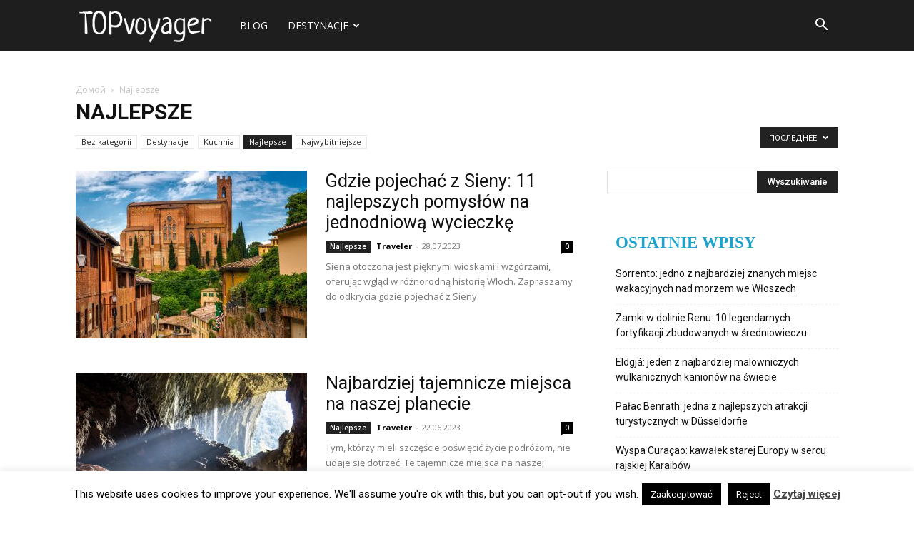

--- FILE ---
content_type: text/html; charset=UTF-8
request_url: https://pl.topvoyager.com/category/najlepsze/
body_size: 27449
content:
<!doctype html >
<!--[if IE 8]>    <html class="ie8" lang="en"> <![endif]-->
<!--[if IE 9]>    <html class="ie9" lang="en"> <![endif]-->
<!--[if gt IE 8]><!--> <html lang="pl-PL"> <!--<![endif]-->
<head>
    <title>Archiwa Najlepsze - Portal podróżniczy</title>
    <meta charset="UTF-8" />
    <meta name="viewport" content="width=device-width, initial-scale=1.0">
    <link rel="pingback" href="https://topvoyager.com/xmlrpc.php" />
    <meta name='robots' content='index, follow, max-image-preview:large, max-snippet:-1, max-video-preview:-1' />
	<style>img:is([sizes="auto" i], [sizes^="auto," i]) { contain-intrinsic-size: 3000px 1500px }</style>
	<link rel="alternate" href="https://topvoyager.com/category/top/" hreflang="ru" />
<link rel="alternate" href="https://ua.topvoyager.com/category/top-uk/" hreflang="uk" />
<link rel="alternate" href="https://en.topvoyager.com/category/top-en/" hreflang="en" />
<link rel="alternate" href="https://es.topvoyager.com/category/mejores/" hreflang="es" />
<link rel="alternate" href="https://pl.topvoyager.com/category/najlepsze/" hreflang="pl" />
<link rel="alternate" href="https://fr.topvoyager.com/category/meilleurs/" hreflang="fr" />
<link rel="icon" type="image/png" href="https://topvoyager.com/wp-content/uploads/2020/02/favicon.png">
	<!-- This site is optimized with the Yoast SEO plugin v24.6 - https://yoast.com/wordpress/plugins/seo/ -->
	<link rel="canonical" href="https://pl.topvoyager.com/category/najlepsze/" />
	<meta property="og:locale" content="pl_PL" />
	<meta property="og:locale:alternate" content="ru_RU" />
	<meta property="og:locale:alternate" content="" />
	<meta property="og:locale:alternate" content="en_US" />
	<meta property="og:locale:alternate" content="es_ES" />
	<meta property="og:locale:alternate" content="fr_FR" />
	<meta property="og:type" content="article" />
	<meta property="og:title" content="Archiwa Najlepsze - Portal podróżniczy" />
	<meta property="og:url" content="https://pl.topvoyager.com/category/najlepsze/" />
	<meta property="og:site_name" content="Portal podróżniczy" />
	<meta name="twitter:card" content="summary_large_image" />
	<meta name="twitter:site" content="@IAmTopvoyager" />
	<script type="application/ld+json" class="yoast-schema-graph">{"@context":"https://schema.org","@graph":[{"@type":"CollectionPage","@id":"https://pl.topvoyager.com/category/najlepsze/","url":"https://pl.topvoyager.com/category/najlepsze/","name":"Archiwa Najlepsze - Portal podróżniczy","isPartOf":{"@id":"https://pl.topvoyager.com/#website"},"primaryImageOfPage":{"@id":"https://pl.topvoyager.com/category/najlepsze/#primaryimage"},"image":{"@id":"https://pl.topvoyager.com/category/najlepsze/#primaryimage"},"thumbnailUrl":"https://pl.topvoyager.com/wp-content/uploads/2018/06/main.jpg","breadcrumb":{"@id":"https://pl.topvoyager.com/category/najlepsze/#breadcrumb"},"inLanguage":"pl-PL"},{"@type":"ImageObject","inLanguage":"pl-PL","@id":"https://pl.topvoyager.com/category/najlepsze/#primaryimage","url":"https://pl.topvoyager.com/wp-content/uploads/2018/06/main.jpg","contentUrl":"https://pl.topvoyager.com/wp-content/uploads/2018/06/main.jpg","width":720,"height":400},{"@type":"BreadcrumbList","@id":"https://pl.topvoyager.com/category/najlepsze/#breadcrumb","itemListElement":[{"@type":"ListItem","position":1,"name":"Homepage","item":"https://pl.topvoyager.com/"},{"@type":"ListItem","position":2,"name":"Najlepsze"}]},{"@type":"WebSite","@id":"https://pl.topvoyager.com/#website","url":"https://pl.topvoyager.com/","name":"Portal podróżniczy","description":"","potentialAction":[{"@type":"SearchAction","target":{"@type":"EntryPoint","urlTemplate":"https://pl.topvoyager.com/?s={search_term_string}"},"query-input":{"@type":"PropertyValueSpecification","valueRequired":true,"valueName":"search_term_string"}}],"inLanguage":"pl-PL"},false]}</script>
	<!-- / Yoast SEO plugin. -->


<link rel='dns-prefetch' href='//topvoyager.com' />
<link rel='dns-prefetch' href='//fonts.googleapis.com' />
<link rel='dns-prefetch' href='//www.googletagmanager.com' />
<link rel="alternate" type="application/rss+xml" title="Portal podróżniczy &raquo; Kanał z wpisami" href="https://pl.topvoyager.com/feed/" />
<link rel="alternate" type="application/rss+xml" title="Portal podróżniczy &raquo; Kanał z komentarzami" href="https://pl.topvoyager.com/comments/feed/" />
<link rel="alternate" type="application/rss+xml" title="Portal podróżniczy &raquo; Kanał z wpisami zaszufladkowanymi do kategorii Najlepsze" href="https://pl.topvoyager.com/category/najlepsze/feed/" />
<link rel="alternate" type="application/rss+xml" title="Portal podróżniczy &raquo; Stories Feed" href="https://topvoyager.com/web-stories/feed/"><script type="a8d3db2eaa223c73dfc4179e-text/javascript">
/* <![CDATA[ */
window._wpemojiSettings = {"baseUrl":"https:\/\/s.w.org\/images\/core\/emoji\/15.0.3\/72x72\/","ext":".png","svgUrl":"https:\/\/s.w.org\/images\/core\/emoji\/15.0.3\/svg\/","svgExt":".svg","source":{"concatemoji":"https:\/\/topvoyager.com\/wp-includes\/js\/wp-emoji-release.min.js?ver=b8a2c8d49971d697b26982ff8ad8e870"}};
/*! This file is auto-generated */
!function(i,n){var o,s,e;function c(e){try{var t={supportTests:e,timestamp:(new Date).valueOf()};sessionStorage.setItem(o,JSON.stringify(t))}catch(e){}}function p(e,t,n){e.clearRect(0,0,e.canvas.width,e.canvas.height),e.fillText(t,0,0);var t=new Uint32Array(e.getImageData(0,0,e.canvas.width,e.canvas.height).data),r=(e.clearRect(0,0,e.canvas.width,e.canvas.height),e.fillText(n,0,0),new Uint32Array(e.getImageData(0,0,e.canvas.width,e.canvas.height).data));return t.every(function(e,t){return e===r[t]})}function u(e,t,n){switch(t){case"flag":return n(e,"\ud83c\udff3\ufe0f\u200d\u26a7\ufe0f","\ud83c\udff3\ufe0f\u200b\u26a7\ufe0f")?!1:!n(e,"\ud83c\uddfa\ud83c\uddf3","\ud83c\uddfa\u200b\ud83c\uddf3")&&!n(e,"\ud83c\udff4\udb40\udc67\udb40\udc62\udb40\udc65\udb40\udc6e\udb40\udc67\udb40\udc7f","\ud83c\udff4\u200b\udb40\udc67\u200b\udb40\udc62\u200b\udb40\udc65\u200b\udb40\udc6e\u200b\udb40\udc67\u200b\udb40\udc7f");case"emoji":return!n(e,"\ud83d\udc26\u200d\u2b1b","\ud83d\udc26\u200b\u2b1b")}return!1}function f(e,t,n){var r="undefined"!=typeof WorkerGlobalScope&&self instanceof WorkerGlobalScope?new OffscreenCanvas(300,150):i.createElement("canvas"),a=r.getContext("2d",{willReadFrequently:!0}),o=(a.textBaseline="top",a.font="600 32px Arial",{});return e.forEach(function(e){o[e]=t(a,e,n)}),o}function t(e){var t=i.createElement("script");t.src=e,t.defer=!0,i.head.appendChild(t)}"undefined"!=typeof Promise&&(o="wpEmojiSettingsSupports",s=["flag","emoji"],n.supports={everything:!0,everythingExceptFlag:!0},e=new Promise(function(e){i.addEventListener("DOMContentLoaded",e,{once:!0})}),new Promise(function(t){var n=function(){try{var e=JSON.parse(sessionStorage.getItem(o));if("object"==typeof e&&"number"==typeof e.timestamp&&(new Date).valueOf()<e.timestamp+604800&&"object"==typeof e.supportTests)return e.supportTests}catch(e){}return null}();if(!n){if("undefined"!=typeof Worker&&"undefined"!=typeof OffscreenCanvas&&"undefined"!=typeof URL&&URL.createObjectURL&&"undefined"!=typeof Blob)try{var e="postMessage("+f.toString()+"("+[JSON.stringify(s),u.toString(),p.toString()].join(",")+"));",r=new Blob([e],{type:"text/javascript"}),a=new Worker(URL.createObjectURL(r),{name:"wpTestEmojiSupports"});return void(a.onmessage=function(e){c(n=e.data),a.terminate(),t(n)})}catch(e){}c(n=f(s,u,p))}t(n)}).then(function(e){for(var t in e)n.supports[t]=e[t],n.supports.everything=n.supports.everything&&n.supports[t],"flag"!==t&&(n.supports.everythingExceptFlag=n.supports.everythingExceptFlag&&n.supports[t]);n.supports.everythingExceptFlag=n.supports.everythingExceptFlag&&!n.supports.flag,n.DOMReady=!1,n.readyCallback=function(){n.DOMReady=!0}}).then(function(){return e}).then(function(){var e;n.supports.everything||(n.readyCallback(),(e=n.source||{}).concatemoji?t(e.concatemoji):e.wpemoji&&e.twemoji&&(t(e.twemoji),t(e.wpemoji)))}))}((window,document),window._wpemojiSettings);
/* ]]> */
</script>
<style id='wp-emoji-styles-inline-css' type='text/css'>

	img.wp-smiley, img.emoji {
		display: inline !important;
		border: none !important;
		box-shadow: none !important;
		height: 1em !important;
		width: 1em !important;
		margin: 0 0.07em !important;
		vertical-align: -0.1em !important;
		background: none !important;
		padding: 0 !important;
	}
</style>
<style id='classic-theme-styles-inline-css' type='text/css'>
/*! This file is auto-generated */
.wp-block-button__link{color:#fff;background-color:#32373c;border-radius:9999px;box-shadow:none;text-decoration:none;padding:calc(.667em + 2px) calc(1.333em + 2px);font-size:1.125em}.wp-block-file__button{background:#32373c;color:#fff;text-decoration:none}
</style>
<style id='global-styles-inline-css' type='text/css'>
:root{--wp--preset--aspect-ratio--square: 1;--wp--preset--aspect-ratio--4-3: 4/3;--wp--preset--aspect-ratio--3-4: 3/4;--wp--preset--aspect-ratio--3-2: 3/2;--wp--preset--aspect-ratio--2-3: 2/3;--wp--preset--aspect-ratio--16-9: 16/9;--wp--preset--aspect-ratio--9-16: 9/16;--wp--preset--color--black: #000000;--wp--preset--color--cyan-bluish-gray: #abb8c3;--wp--preset--color--white: #ffffff;--wp--preset--color--pale-pink: #f78da7;--wp--preset--color--vivid-red: #cf2e2e;--wp--preset--color--luminous-vivid-orange: #ff6900;--wp--preset--color--luminous-vivid-amber: #fcb900;--wp--preset--color--light-green-cyan: #7bdcb5;--wp--preset--color--vivid-green-cyan: #00d084;--wp--preset--color--pale-cyan-blue: #8ed1fc;--wp--preset--color--vivid-cyan-blue: #0693e3;--wp--preset--color--vivid-purple: #9b51e0;--wp--preset--gradient--vivid-cyan-blue-to-vivid-purple: linear-gradient(135deg,rgba(6,147,227,1) 0%,rgb(155,81,224) 100%);--wp--preset--gradient--light-green-cyan-to-vivid-green-cyan: linear-gradient(135deg,rgb(122,220,180) 0%,rgb(0,208,130) 100%);--wp--preset--gradient--luminous-vivid-amber-to-luminous-vivid-orange: linear-gradient(135deg,rgba(252,185,0,1) 0%,rgba(255,105,0,1) 100%);--wp--preset--gradient--luminous-vivid-orange-to-vivid-red: linear-gradient(135deg,rgba(255,105,0,1) 0%,rgb(207,46,46) 100%);--wp--preset--gradient--very-light-gray-to-cyan-bluish-gray: linear-gradient(135deg,rgb(238,238,238) 0%,rgb(169,184,195) 100%);--wp--preset--gradient--cool-to-warm-spectrum: linear-gradient(135deg,rgb(74,234,220) 0%,rgb(151,120,209) 20%,rgb(207,42,186) 40%,rgb(238,44,130) 60%,rgb(251,105,98) 80%,rgb(254,248,76) 100%);--wp--preset--gradient--blush-light-purple: linear-gradient(135deg,rgb(255,206,236) 0%,rgb(152,150,240) 100%);--wp--preset--gradient--blush-bordeaux: linear-gradient(135deg,rgb(254,205,165) 0%,rgb(254,45,45) 50%,rgb(107,0,62) 100%);--wp--preset--gradient--luminous-dusk: linear-gradient(135deg,rgb(255,203,112) 0%,rgb(199,81,192) 50%,rgb(65,88,208) 100%);--wp--preset--gradient--pale-ocean: linear-gradient(135deg,rgb(255,245,203) 0%,rgb(182,227,212) 50%,rgb(51,167,181) 100%);--wp--preset--gradient--electric-grass: linear-gradient(135deg,rgb(202,248,128) 0%,rgb(113,206,126) 100%);--wp--preset--gradient--midnight: linear-gradient(135deg,rgb(2,3,129) 0%,rgb(40,116,252) 100%);--wp--preset--font-size--small: 11px;--wp--preset--font-size--medium: 20px;--wp--preset--font-size--large: 32px;--wp--preset--font-size--x-large: 42px;--wp--preset--font-size--regular: 15px;--wp--preset--font-size--larger: 50px;--wp--preset--spacing--20: 0.44rem;--wp--preset--spacing--30: 0.67rem;--wp--preset--spacing--40: 1rem;--wp--preset--spacing--50: 1.5rem;--wp--preset--spacing--60: 2.25rem;--wp--preset--spacing--70: 3.38rem;--wp--preset--spacing--80: 5.06rem;--wp--preset--shadow--natural: 6px 6px 9px rgba(0, 0, 0, 0.2);--wp--preset--shadow--deep: 12px 12px 50px rgba(0, 0, 0, 0.4);--wp--preset--shadow--sharp: 6px 6px 0px rgba(0, 0, 0, 0.2);--wp--preset--shadow--outlined: 6px 6px 0px -3px rgba(255, 255, 255, 1), 6px 6px rgba(0, 0, 0, 1);--wp--preset--shadow--crisp: 6px 6px 0px rgba(0, 0, 0, 1);}:where(.is-layout-flex){gap: 0.5em;}:where(.is-layout-grid){gap: 0.5em;}body .is-layout-flex{display: flex;}.is-layout-flex{flex-wrap: wrap;align-items: center;}.is-layout-flex > :is(*, div){margin: 0;}body .is-layout-grid{display: grid;}.is-layout-grid > :is(*, div){margin: 0;}:where(.wp-block-columns.is-layout-flex){gap: 2em;}:where(.wp-block-columns.is-layout-grid){gap: 2em;}:where(.wp-block-post-template.is-layout-flex){gap: 1.25em;}:where(.wp-block-post-template.is-layout-grid){gap: 1.25em;}.has-black-color{color: var(--wp--preset--color--black) !important;}.has-cyan-bluish-gray-color{color: var(--wp--preset--color--cyan-bluish-gray) !important;}.has-white-color{color: var(--wp--preset--color--white) !important;}.has-pale-pink-color{color: var(--wp--preset--color--pale-pink) !important;}.has-vivid-red-color{color: var(--wp--preset--color--vivid-red) !important;}.has-luminous-vivid-orange-color{color: var(--wp--preset--color--luminous-vivid-orange) !important;}.has-luminous-vivid-amber-color{color: var(--wp--preset--color--luminous-vivid-amber) !important;}.has-light-green-cyan-color{color: var(--wp--preset--color--light-green-cyan) !important;}.has-vivid-green-cyan-color{color: var(--wp--preset--color--vivid-green-cyan) !important;}.has-pale-cyan-blue-color{color: var(--wp--preset--color--pale-cyan-blue) !important;}.has-vivid-cyan-blue-color{color: var(--wp--preset--color--vivid-cyan-blue) !important;}.has-vivid-purple-color{color: var(--wp--preset--color--vivid-purple) !important;}.has-black-background-color{background-color: var(--wp--preset--color--black) !important;}.has-cyan-bluish-gray-background-color{background-color: var(--wp--preset--color--cyan-bluish-gray) !important;}.has-white-background-color{background-color: var(--wp--preset--color--white) !important;}.has-pale-pink-background-color{background-color: var(--wp--preset--color--pale-pink) !important;}.has-vivid-red-background-color{background-color: var(--wp--preset--color--vivid-red) !important;}.has-luminous-vivid-orange-background-color{background-color: var(--wp--preset--color--luminous-vivid-orange) !important;}.has-luminous-vivid-amber-background-color{background-color: var(--wp--preset--color--luminous-vivid-amber) !important;}.has-light-green-cyan-background-color{background-color: var(--wp--preset--color--light-green-cyan) !important;}.has-vivid-green-cyan-background-color{background-color: var(--wp--preset--color--vivid-green-cyan) !important;}.has-pale-cyan-blue-background-color{background-color: var(--wp--preset--color--pale-cyan-blue) !important;}.has-vivid-cyan-blue-background-color{background-color: var(--wp--preset--color--vivid-cyan-blue) !important;}.has-vivid-purple-background-color{background-color: var(--wp--preset--color--vivid-purple) !important;}.has-black-border-color{border-color: var(--wp--preset--color--black) !important;}.has-cyan-bluish-gray-border-color{border-color: var(--wp--preset--color--cyan-bluish-gray) !important;}.has-white-border-color{border-color: var(--wp--preset--color--white) !important;}.has-pale-pink-border-color{border-color: var(--wp--preset--color--pale-pink) !important;}.has-vivid-red-border-color{border-color: var(--wp--preset--color--vivid-red) !important;}.has-luminous-vivid-orange-border-color{border-color: var(--wp--preset--color--luminous-vivid-orange) !important;}.has-luminous-vivid-amber-border-color{border-color: var(--wp--preset--color--luminous-vivid-amber) !important;}.has-light-green-cyan-border-color{border-color: var(--wp--preset--color--light-green-cyan) !important;}.has-vivid-green-cyan-border-color{border-color: var(--wp--preset--color--vivid-green-cyan) !important;}.has-pale-cyan-blue-border-color{border-color: var(--wp--preset--color--pale-cyan-blue) !important;}.has-vivid-cyan-blue-border-color{border-color: var(--wp--preset--color--vivid-cyan-blue) !important;}.has-vivid-purple-border-color{border-color: var(--wp--preset--color--vivid-purple) !important;}.has-vivid-cyan-blue-to-vivid-purple-gradient-background{background: var(--wp--preset--gradient--vivid-cyan-blue-to-vivid-purple) !important;}.has-light-green-cyan-to-vivid-green-cyan-gradient-background{background: var(--wp--preset--gradient--light-green-cyan-to-vivid-green-cyan) !important;}.has-luminous-vivid-amber-to-luminous-vivid-orange-gradient-background{background: var(--wp--preset--gradient--luminous-vivid-amber-to-luminous-vivid-orange) !important;}.has-luminous-vivid-orange-to-vivid-red-gradient-background{background: var(--wp--preset--gradient--luminous-vivid-orange-to-vivid-red) !important;}.has-very-light-gray-to-cyan-bluish-gray-gradient-background{background: var(--wp--preset--gradient--very-light-gray-to-cyan-bluish-gray) !important;}.has-cool-to-warm-spectrum-gradient-background{background: var(--wp--preset--gradient--cool-to-warm-spectrum) !important;}.has-blush-light-purple-gradient-background{background: var(--wp--preset--gradient--blush-light-purple) !important;}.has-blush-bordeaux-gradient-background{background: var(--wp--preset--gradient--blush-bordeaux) !important;}.has-luminous-dusk-gradient-background{background: var(--wp--preset--gradient--luminous-dusk) !important;}.has-pale-ocean-gradient-background{background: var(--wp--preset--gradient--pale-ocean) !important;}.has-electric-grass-gradient-background{background: var(--wp--preset--gradient--electric-grass) !important;}.has-midnight-gradient-background{background: var(--wp--preset--gradient--midnight) !important;}.has-small-font-size{font-size: var(--wp--preset--font-size--small) !important;}.has-medium-font-size{font-size: var(--wp--preset--font-size--medium) !important;}.has-large-font-size{font-size: var(--wp--preset--font-size--large) !important;}.has-x-large-font-size{font-size: var(--wp--preset--font-size--x-large) !important;}
:where(.wp-block-post-template.is-layout-flex){gap: 1.25em;}:where(.wp-block-post-template.is-layout-grid){gap: 1.25em;}
:where(.wp-block-columns.is-layout-flex){gap: 2em;}:where(.wp-block-columns.is-layout-grid){gap: 2em;}
:root :where(.wp-block-pullquote){font-size: 1.5em;line-height: 1.6;}
</style>
<link rel='stylesheet' id='cookie-law-info-css' href='https://pl.topvoyager.com/wp-content/plugins/cookie-law-info/legacy/public/css/cookie-law-info-public.css?ver=3.3.6' type='text/css' media='all' />
<link rel='stylesheet' id='cookie-law-info-gdpr-css' href='https://pl.topvoyager.com/wp-content/plugins/cookie-law-info/legacy/public/css/cookie-law-info-gdpr.css?ver=3.3.6' type='text/css' media='all' />
<link rel='stylesheet' id='td-plugin-multi-purpose-css' href='https://pl.topvoyager.com/wp-content/plugins/td-composer/td-multi-purpose/style.css?ver=3833ae26cf1f9d406448012ce1734aa1' type='text/css' media='all' />
<link rel='stylesheet' id='google-fonts-style-css' href='https://fonts.googleapis.com/css?family=Sue+Ellen+Francisco%3A400%7COpen+Sans%3A400%2C600%2C700%7CRoboto%3A400%2C500%2C700&#038;display=swap&#038;ver=12.6.2' type='text/css' media='all' />
<link rel='stylesheet' id='td-theme-css' href='https://pl.topvoyager.com/wp-content/themes/Newspaper/style.css?ver=12.6.2' type='text/css' media='all' />
<style id='td-theme-inline-css' type='text/css'>@media (max-width:767px){.td-header-desktop-wrap{display:none}}@media (min-width:767px){.td-header-mobile-wrap{display:none}}</style>
<link rel='stylesheet' id='td-legacy-framework-front-style-css' href='https://topvoyager.com/wp-content/plugins/td-composer/legacy/Newspaper/assets/css/td_legacy_main.css?ver=3833ae26cf1f9d406448012ce1734aa1' type='text/css' media='all' />
<link rel='stylesheet' id='td-standard-pack-framework-front-style-css' href='https://topvoyager.com/wp-content/plugins/td-standard-pack/Newspaper/assets/css/td_standard_pack_main.css?ver=9c79b36358200da4c4662c5aa9454675' type='text/css' media='all' />
<link rel='stylesheet' id='td-theme-demo-style-css' href='https://topvoyager.com/wp-content/plugins/td-composer/legacy/Newspaper/includes/demos/travel/demo_style.css?ver=12.6.2' type='text/css' media='all' />
<link rel='stylesheet' id='tdb_style_cloud_templates_front-css' href='https://topvoyager.com/wp-content/plugins/td-cloud-library/assets/css/tdb_main.css?ver=34c58173fa732974ccb0ca4df5ede162' type='text/css' media='all' />
<script type="a8d3db2eaa223c73dfc4179e-text/javascript" src="https://topvoyager.com/wp-includes/js/jquery/jquery.min.js?ver=3.7.1" id="jquery-core-js"></script>
<script type="a8d3db2eaa223c73dfc4179e-text/javascript" src="https://topvoyager.com/wp-includes/js/jquery/jquery-migrate.min.js?ver=3.4.1" id="jquery-migrate-js"></script>
<script type="a8d3db2eaa223c73dfc4179e-text/javascript" id="cookie-law-info-js-extra">
/* <![CDATA[ */
var Cli_Data = {"nn_cookie_ids":[],"cookielist":[],"non_necessary_cookies":[],"ccpaEnabled":"","ccpaRegionBased":"","ccpaBarEnabled":"","strictlyEnabled":["necessary","obligatoire"],"ccpaType":"gdpr","js_blocking":"","custom_integration":"","triggerDomRefresh":"","secure_cookies":""};
var cli_cookiebar_settings = {"animate_speed_hide":"500","animate_speed_show":"500","background":"#fff","border":"#444","border_on":"","button_1_button_colour":"#000","button_1_button_hover":"#000000","button_1_link_colour":"#fff","button_1_as_button":"1","button_1_new_win":"","button_2_button_colour":"#333","button_2_button_hover":"#292929","button_2_link_colour":"#444","button_2_as_button":"","button_2_hidebar":"1","button_3_button_colour":"#000","button_3_button_hover":"#000000","button_3_link_colour":"#fff","button_3_as_button":"1","button_3_new_win":"","button_4_button_colour":"#000","button_4_button_hover":"#000000","button_4_link_colour":"#fff","button_4_as_button":"1","button_7_button_colour":"#61a229","button_7_button_hover":"#4e8221","button_7_link_colour":"#fff","button_7_as_button":"1","button_7_new_win":"","font_family":"inherit","header_fix":"","notify_animate_hide":"1","notify_animate_show":"","notify_div_id":"#cookie-law-info-bar","notify_position_horizontal":"right","notify_position_vertical":"bottom","scroll_close":"","scroll_close_reload":"","accept_close_reload":"","reject_close_reload":"","showagain_tab":"1","showagain_background":"#fff","showagain_border":"#000","showagain_div_id":"#cookie-law-info-again","showagain_x_position":"100px","text":"#000","show_once_yn":"","show_once":"10000","logging_on":"","as_popup":"","popup_overlay":"1","bar_heading_text":"","cookie_bar_as":"banner","popup_showagain_position":"bottom-right","widget_position":"left"};
var log_object = {"ajax_url":"https:\/\/pl.topvoyager.com\/wp-admin\/admin-ajax.php"};
/* ]]> */
</script>
<script type="a8d3db2eaa223c73dfc4179e-text/javascript" src="https://pl.topvoyager.com/wp-content/plugins/cookie-law-info/legacy/public/js/cookie-law-info-public.js?ver=3.3.6" id="cookie-law-info-js"></script>
<link rel="https://api.w.org/" href="https://pl.topvoyager.com/wp-json/" /><link rel="alternate" title="JSON" type="application/json" href="https://pl.topvoyager.com/wp-json/wp/v2/categories/568" /><link rel="EditURI" type="application/rsd+xml" title="RSD" href="https://topvoyager.com/xmlrpc.php?rsd" />
		<meta property="fb:pages" content="286470705026394" />
					<meta property="ia:markup_url" content="https://pl.topvoyager.com/gdzie-pojechac-z-sieny/?ia_markup=1" />
			<meta name="generator" content="Site Kit by Google 1.148.0" />		<script type="a8d3db2eaa223c73dfc4179e-text/javascript" async defer data-pin-color="red" data-pin-hover="true" src="https://topvoyager.com/wp-content/plugins/pinterest-pin-it-button-on-image-hover-and-post/js/pinit.js"></script>
		<!--[if lt IE 9]><script src="https://cdnjs.cloudflare.com/ajax/libs/html5shiv/3.7.3/html5shiv.js"></script><![endif]-->
        <script type="a8d3db2eaa223c73dfc4179e-text/javascript">
        window.tdb_global_vars = {"wpRestUrl":"https:\/\/pl.topvoyager.com\/wp-json\/","permalinkStructure":"\/%postname%\/"};
        window.tdb_p_autoload_vars = {"isAjax":false,"isAdminBarShowing":false,"autoloadScrollPercent":50};
    </script>
    
    <style id="tdb-global-colors">:root{--accent-color:#fff}</style>
	
<style type="text/css">.recentcomments a{display:inline !important;padding:0 !important;margin:0 !important;}</style>
<!-- JS generated by theme -->

<script type="a8d3db2eaa223c73dfc4179e-text/javascript">
    
    

	    var tdBlocksArray = []; //here we store all the items for the current page

	    // td_block class - each ajax block uses a object of this class for requests
	    function tdBlock() {
		    this.id = '';
		    this.block_type = 1; //block type id (1-234 etc)
		    this.atts = '';
		    this.td_column_number = '';
		    this.td_current_page = 1; //
		    this.post_count = 0; //from wp
		    this.found_posts = 0; //from wp
		    this.max_num_pages = 0; //from wp
		    this.td_filter_value = ''; //current live filter value
		    this.is_ajax_running = false;
		    this.td_user_action = ''; // load more or infinite loader (used by the animation)
		    this.header_color = '';
		    this.ajax_pagination_infinite_stop = ''; //show load more at page x
	    }

        // td_js_generator - mini detector
        ( function () {
            var htmlTag = document.getElementsByTagName("html")[0];

	        if ( navigator.userAgent.indexOf("MSIE 10.0") > -1 ) {
                htmlTag.className += ' ie10';
            }

            if ( !!navigator.userAgent.match(/Trident.*rv\:11\./) ) {
                htmlTag.className += ' ie11';
            }

	        if ( navigator.userAgent.indexOf("Edge") > -1 ) {
                htmlTag.className += ' ieEdge';
            }

            if ( /(iPad|iPhone|iPod)/g.test(navigator.userAgent) ) {
                htmlTag.className += ' td-md-is-ios';
            }

            var user_agent = navigator.userAgent.toLowerCase();
            if ( user_agent.indexOf("android") > -1 ) {
                htmlTag.className += ' td-md-is-android';
            }

            if ( -1 !== navigator.userAgent.indexOf('Mac OS X')  ) {
                htmlTag.className += ' td-md-is-os-x';
            }

            if ( /chrom(e|ium)/.test(navigator.userAgent.toLowerCase()) ) {
               htmlTag.className += ' td-md-is-chrome';
            }

            if ( -1 !== navigator.userAgent.indexOf('Firefox') ) {
                htmlTag.className += ' td-md-is-firefox';
            }

            if ( -1 !== navigator.userAgent.indexOf('Safari') && -1 === navigator.userAgent.indexOf('Chrome') ) {
                htmlTag.className += ' td-md-is-safari';
            }

            if( -1 !== navigator.userAgent.indexOf('IEMobile') ){
                htmlTag.className += ' td-md-is-iemobile';
            }

        })();

        var tdLocalCache = {};

        ( function () {
            "use strict";

            tdLocalCache = {
                data: {},
                remove: function (resource_id) {
                    delete tdLocalCache.data[resource_id];
                },
                exist: function (resource_id) {
                    return tdLocalCache.data.hasOwnProperty(resource_id) && tdLocalCache.data[resource_id] !== null;
                },
                get: function (resource_id) {
                    return tdLocalCache.data[resource_id];
                },
                set: function (resource_id, cachedData) {
                    tdLocalCache.remove(resource_id);
                    tdLocalCache.data[resource_id] = cachedData;
                }
            };
        })();

    
    
var td_viewport_interval_list=[{"limitBottom":767,"sidebarWidth":228},{"limitBottom":1018,"sidebarWidth":300},{"limitBottom":1140,"sidebarWidth":324}];
var td_animation_stack_effect="type0";
var tds_animation_stack=true;
var td_animation_stack_specific_selectors=".entry-thumb, img, .td-lazy-img";
var td_animation_stack_general_selectors=".td-animation-stack img, .td-animation-stack .entry-thumb, .post img, .td-animation-stack .td-lazy-img";
var tds_general_modal_image="yes";
var tdc_is_installed="yes";
var td_ajax_url="https:\/\/topvoyager.com\/wp-admin\/admin-ajax.php?td_theme_name=Newspaper&v=12.6.2";
var td_get_template_directory_uri="https:\/\/topvoyager.com\/wp-content\/plugins\/td-composer\/legacy\/common";
var tds_snap_menu="snap";
var tds_logo_on_sticky="show";
var tds_header_style="5";
var td_please_wait="\u041f\u043e\u0436\u0430\u043b\u0443\u0439\u0441\u0442\u0430, \u043f\u043e\u0434\u043e\u0436\u0434\u0438\u0442\u0435...";
var td_email_user_pass_incorrect="\u041d\u0435\u0432\u0435\u0440\u043d\u043e\u0435 \u0438\u043c\u044f \u043f\u043e\u043b\u044c\u0437\u043e\u0432\u0430\u0442\u0435\u043b\u044f \u0438\u043b\u0438 \u043f\u0430\u0440\u043e\u043b\u044c!";
var td_email_user_incorrect="\u041d\u0435\u0432\u0435\u0440\u043d\u044b\u0439 \u0430\u0434\u0440\u0435\u0441 \u044d\u043b\u0435\u043a\u0442\u0440\u043e\u043d\u043d\u043e\u0439 \u043f\u043e\u0447\u0442\u044b \u0438\u043b\u0438 \u043f\u0430\u0440\u043e\u043b\u044c!";
var td_email_incorrect="\u041d\u0435\u0432\u0435\u0440\u043d\u044b\u0439 \u0430\u0434\u0440\u0435\u0441 \u044d\u043b\u0435\u043a\u0442\u0440\u043e\u043d\u043d\u043e\u0439 \u043f\u043e\u0447\u0442\u044b!";
var td_user_incorrect="Username incorrect!";
var td_email_user_empty="Email or username empty!";
var td_pass_empty="Pass empty!";
var td_pass_pattern_incorrect="Invalid Pass Pattern!";
var td_retype_pass_incorrect="Retyped Pass incorrect!";
var tds_more_articles_on_post_enable="show";
var tds_more_articles_on_post_time_to_wait="";
var tds_more_articles_on_post_pages_distance_from_top=0;
var tds_captcha="";
var tds_theme_color_site_wide="#1aa4ce";
var tds_smart_sidebar="enabled";
var tdThemeName="Newspaper";
var tdThemeNameWl="Newspaper";
var td_magnific_popup_translation_tPrev="\u041f\u0440\u0435\u0434\u044b\u0434\u0443\u0449\u0438\u0439 (\u041a\u043d\u043e\u043f\u043a\u0430 \u0432\u043b\u0435\u0432\u043e)";
var td_magnific_popup_translation_tNext="\u0421\u043b\u0435\u0434\u0443\u044e\u0449\u0438\u0439 (\u041a\u043d\u043e\u043f\u043a\u0430 \u0432\u043f\u0440\u0430\u0432\u043e)";
var td_magnific_popup_translation_tCounter="%curr% \u0438\u0437 %total%";
var td_magnific_popup_translation_ajax_tError="\u0421\u043e\u0434\u0435\u0440\u0436\u0438\u043c\u043e\u0435 %url% \u043d\u0435 \u043c\u043e\u0436\u0435\u0442 \u0431\u044b\u0442\u044c \u0437\u0430\u0433\u0440\u0443\u0436\u0435\u043d\u043e.";
var td_magnific_popup_translation_image_tError="\u0418\u0437\u043e\u0431\u0440\u0430\u0436\u0435\u043d\u0438\u0435 #%curr% \u043d\u0435 \u0443\u0434\u0430\u043b\u043e\u0441\u044c \u0437\u0430\u0433\u0440\u0443\u0437\u0438\u0442\u044c.";
var tdBlockNonce="0cd49e1d8f";
var tdMobileMenu="enabled";
var tdMobileSearch="enabled";
var tdDateNamesI18n={"month_names":["stycze\u0144","luty","marzec","kwiecie\u0144","maj","czerwiec","lipiec","sierpie\u0144","wrzesie\u0144","pa\u017adziernik","listopad","grudzie\u0144"],"month_names_short":["sty","lut","mar","kwi","maj","cze","lip","sie","wrz","pa\u017a","lis","gru"],"day_names":["niedziela","poniedzia\u0142ek","wtorek","\u015broda","czwartek","pi\u0105tek","sobota"],"day_names_short":["niedz.","pon.","wt.","\u015br.","czw.","pt.","sob."]};
var tdb_modal_confirm="Save";
var tdb_modal_cancel="Cancel";
var tdb_modal_confirm_alt="Yes";
var tdb_modal_cancel_alt="No";
var td_ad_background_click_link="";
var td_ad_background_click_target="";
</script>


<!-- Header style compiled by theme -->

<style>ul.sf-menu>.menu-item>a{font-size:14px;line-height:71px;font-weight:normal}:root{--td_excl_label:'ЭКСКЛЮЗИВНЫЙ';--td_theme_color:#1aa4ce;--td_slider_text:rgba(26,164,206,0.7);--td_header_color:#ffffff;--td_text_header_color:#1aa4ce}.td-header-style-12 .td-header-menu-wrap-full,.td-header-style-12 .td-affix,.td-grid-style-1.td-hover-1 .td-big-grid-post:hover .td-post-category,.td-grid-style-5.td-hover-1 .td-big-grid-post:hover .td-post-category,.td_category_template_3 .td-current-sub-category,.td_category_template_8 .td-category-header .td-category a.td-current-sub-category,.td_category_template_4 .td-category-siblings .td-category a:hover,.td_block_big_grid_9.td-grid-style-1 .td-post-category,.td_block_big_grid_9.td-grid-style-5 .td-post-category,.td-grid-style-6.td-hover-1 .td-module-thumb:after,.tdm-menu-active-style5 .td-header-menu-wrap .sf-menu>.current-menu-item>a,.tdm-menu-active-style5 .td-header-menu-wrap .sf-menu>.current-menu-ancestor>a,.tdm-menu-active-style5 .td-header-menu-wrap .sf-menu>.current-category-ancestor>a,.tdm-menu-active-style5 .td-header-menu-wrap .sf-menu>li>a:hover,.tdm-menu-active-style5 .td-header-menu-wrap .sf-menu>.sfHover>a{background-color:#1aa4ce}.td_mega_menu_sub_cats .cur-sub-cat,.td-mega-span h3 a:hover,.td_mod_mega_menu:hover .entry-title a,.header-search-wrap .result-msg a:hover,.td-header-top-menu .td-drop-down-search .td_module_wrap:hover .entry-title a,.td-header-top-menu .td-icon-search:hover,.td-header-wrap .result-msg a:hover,.top-header-menu li a:hover,.top-header-menu .current-menu-item>a,.top-header-menu .current-menu-ancestor>a,.top-header-menu .current-category-ancestor>a,.td-social-icon-wrap>a:hover,.td-header-sp-top-widget .td-social-icon-wrap a:hover,.td_mod_related_posts:hover h3>a,.td-post-template-11 .td-related-title .td-related-left:hover,.td-post-template-11 .td-related-title .td-related-right:hover,.td-post-template-11 .td-related-title .td-cur-simple-item,.td-post-template-11 .td_block_related_posts .td-next-prev-wrap a:hover,.td-category-header .td-pulldown-category-filter-link:hover,.td-category-siblings .td-subcat-dropdown a:hover,.td-category-siblings .td-subcat-dropdown a.td-current-sub-category,.footer-text-wrap .footer-email-wrap a,.footer-social-wrap a:hover,.td_module_17 .td-read-more a:hover,.td_module_18 .td-read-more a:hover,.td_module_19 .td-post-author-name a:hover,.td-pulldown-syle-2 .td-subcat-dropdown:hover .td-subcat-more span,.td-pulldown-syle-2 .td-subcat-dropdown:hover .td-subcat-more i,.td-pulldown-syle-3 .td-subcat-dropdown:hover .td-subcat-more span,.td-pulldown-syle-3 .td-subcat-dropdown:hover .td-subcat-more i,.tdm-menu-active-style3 .tdm-header.td-header-wrap .sf-menu>.current-category-ancestor>a,.tdm-menu-active-style3 .tdm-header.td-header-wrap .sf-menu>.current-menu-ancestor>a,.tdm-menu-active-style3 .tdm-header.td-header-wrap .sf-menu>.current-menu-item>a,.tdm-menu-active-style3 .tdm-header.td-header-wrap .sf-menu>.sfHover>a,.tdm-menu-active-style3 .tdm-header.td-header-wrap .sf-menu>li>a:hover{color:#1aa4ce}.td-mega-menu-page .wpb_content_element ul li a:hover,.td-theme-wrap .td-aj-search-results .td_module_wrap:hover .entry-title a,.td-theme-wrap .header-search-wrap .result-msg a:hover{color:#1aa4ce!important}.td_category_template_8 .td-category-header .td-category a.td-current-sub-category,.td_category_template_4 .td-category-siblings .td-category a:hover,.tdm-menu-active-style4 .tdm-header .sf-menu>.current-menu-item>a,.tdm-menu-active-style4 .tdm-header .sf-menu>.current-menu-ancestor>a,.tdm-menu-active-style4 .tdm-header .sf-menu>.current-category-ancestor>a,.tdm-menu-active-style4 .tdm-header .sf-menu>li>a:hover,.tdm-menu-active-style4 .tdm-header .sf-menu>.sfHover>a{border-color:#1aa4ce}.td-header-wrap .td-header-menu-wrap-full,.td-header-menu-wrap.td-affix,.td-header-style-3 .td-header-main-menu,.td-header-style-3 .td-affix .td-header-main-menu,.td-header-style-4 .td-header-main-menu,.td-header-style-4 .td-affix .td-header-main-menu,.td-header-style-8 .td-header-menu-wrap.td-affix,.td-header-style-8 .td-header-top-menu-full{background-color:#1e1e1e}.td-boxed-layout .td-header-style-3 .td-header-menu-wrap,.td-boxed-layout .td-header-style-4 .td-header-menu-wrap,.td-header-style-3 .td_stretch_content .td-header-menu-wrap,.td-header-style-4 .td_stretch_content .td-header-menu-wrap{background-color:#1e1e1e!important}@media (min-width:1019px){.td-header-style-1 .td-header-sp-recs,.td-header-style-1 .td-header-sp-logo{margin-bottom:28px}}@media (min-width:768px) and (max-width:1018px){.td-header-style-1 .td-header-sp-recs,.td-header-style-1 .td-header-sp-logo{margin-bottom:14px}}.td-header-style-7 .td-header-top-menu{border-bottom:none}.td-header-wrap .td-header-menu-wrap .sf-menu>li>a,.td-header-wrap .td-header-menu-social .td-social-icon-wrap a,.td-header-style-4 .td-header-menu-social .td-social-icon-wrap i,.td-header-style-5 .td-header-menu-social .td-social-icon-wrap i,.td-header-style-6 .td-header-menu-social .td-social-icon-wrap i,.td-header-style-12 .td-header-menu-social .td-social-icon-wrap i,.td-header-wrap .header-search-wrap #td-header-search-button .td-icon-search{color:#ffffff}.td-header-wrap .td-header-menu-social+.td-search-wrapper #td-header-search-button:before{background-color:#ffffff}ul.sf-menu>.td-menu-item>a,.td-theme-wrap .td-header-menu-social{font-size:14px;line-height:71px;font-weight:normal}.td-footer-wrapper,.td-footer-wrapper .td_block_template_7 .td-block-title>*,.td-footer-wrapper .td_block_template_17 .td-block-title,.td-footer-wrapper .td-block-title-wrap .td-wrapper-pulldown-filter{background-color:#154454}.td-footer-wrapper::before{background-image:url('https://topvoyager.com/wp-content/uploads/2016/03/footer-bg.png')}.td-footer-wrapper::before{background-size:100% auto}.td-post-content,.td-post-content p{color:#333333}.block-title>span,.block-title>a,.widgettitle,body .td-trending-now-title,.wpb_tabs li a,.vc_tta-container .vc_tta-color-grey.vc_tta-tabs-position-top.vc_tta-style-classic .vc_tta-tabs-container .vc_tta-tab>a,.td-theme-wrap .td-related-title a,.woocommerce div.product .woocommerce-tabs ul.tabs li a,.woocommerce .product .products h2:not(.woocommerce-loop-product__title),.td-theme-wrap .td-block-title{font-family:Tahoma,Verdana,Geneva;font-size:23px;line-height:26px;font-weight:bold;text-transform:uppercase}.td-theme-wrap .td-subcat-filter,.td-theme-wrap .td-subcat-filter .td-subcat-dropdown,.td-theme-wrap .td-block-title-wrap .td-wrapper-pulldown-filter .td-pulldown-filter-display-option,.td-theme-wrap .td-pulldown-category{line-height:26px}.td_block_template_1 .block-title>*{padding-bottom:0;padding-top:0}.td-post-content p,.td-post-content{font-family:"Helvetica Neue",Helvetica,Arial,sans-serif;font-size:18px}.post blockquote p,.page blockquote p,.td-post-text-content blockquote p{font-family:"Sue Ellen Francisco";font-style:normal}.td-post-content li{font-size:17px;line-height:32px}.tdm-menu-active-style2 .tdm-header ul.sf-menu>.td-menu-item,.tdm-menu-active-style4 .tdm-header ul.sf-menu>.td-menu-item,.tdm-header .tdm-header-menu-btns,.tdm-header-style-1 .td-main-menu-logo a,.tdm-header-style-2 .td-main-menu-logo a,.tdm-header-style-3 .td-main-menu-logo a{line-height:71px}.tdm-header-style-1 .td-main-menu-logo,.tdm-header-style-2 .td-main-menu-logo,.tdm-header-style-3 .td-main-menu-logo{height:71px}@media (min-width:768px){.td-header-style-4 .td-main-menu-logo img,.td-header-style-5 .td-main-menu-logo img,.td-header-style-6 .td-main-menu-logo img,.td-header-style-7 .td-header-sp-logo img,.td-header-style-12 .td-main-menu-logo img{max-height:71px}.td-header-style-4 .td-main-menu-logo,.td-header-style-5 .td-main-menu-logo,.td-header-style-6 .td-main-menu-logo,.td-header-style-7 .td-header-sp-logo,.td-header-style-12 .td-main-menu-logo{height:71px}.td-header-style-4 .td-main-menu-logo a,.td-header-style-5 .td-main-menu-logo a,.td-header-style-6 .td-main-menu-logo a,.td-header-style-7 .td-header-sp-logo a,.td-header-style-7 .td-header-sp-logo img,.td-header-style-12 .td-main-menu-logo a,.td-header-style-12 .td-header-menu-wrap .sf-menu>li>a{line-height:71px}.td-header-style-7 .sf-menu,.td-header-style-7 .td-header-menu-social{margin-top:0}.td-header-style-7 #td-top-search{top:0;bottom:0}.td-header-wrap .header-search-wrap #td-header-search-button .td-icon-search{line-height:71px}.tdm-header-style-1 .td-main-menu-logo img,.tdm-header-style-2 .td-main-menu-logo img,.tdm-header-style-3 .td-main-menu-logo img{max-height:71px}}ul.sf-menu>.menu-item>a{font-size:14px;line-height:71px;font-weight:normal}:root{--td_excl_label:'ЭКСКЛЮЗИВНЫЙ';--td_theme_color:#1aa4ce;--td_slider_text:rgba(26,164,206,0.7);--td_header_color:#ffffff;--td_text_header_color:#1aa4ce}.td-header-style-12 .td-header-menu-wrap-full,.td-header-style-12 .td-affix,.td-grid-style-1.td-hover-1 .td-big-grid-post:hover .td-post-category,.td-grid-style-5.td-hover-1 .td-big-grid-post:hover .td-post-category,.td_category_template_3 .td-current-sub-category,.td_category_template_8 .td-category-header .td-category a.td-current-sub-category,.td_category_template_4 .td-category-siblings .td-category a:hover,.td_block_big_grid_9.td-grid-style-1 .td-post-category,.td_block_big_grid_9.td-grid-style-5 .td-post-category,.td-grid-style-6.td-hover-1 .td-module-thumb:after,.tdm-menu-active-style5 .td-header-menu-wrap .sf-menu>.current-menu-item>a,.tdm-menu-active-style5 .td-header-menu-wrap .sf-menu>.current-menu-ancestor>a,.tdm-menu-active-style5 .td-header-menu-wrap .sf-menu>.current-category-ancestor>a,.tdm-menu-active-style5 .td-header-menu-wrap .sf-menu>li>a:hover,.tdm-menu-active-style5 .td-header-menu-wrap .sf-menu>.sfHover>a{background-color:#1aa4ce}.td_mega_menu_sub_cats .cur-sub-cat,.td-mega-span h3 a:hover,.td_mod_mega_menu:hover .entry-title a,.header-search-wrap .result-msg a:hover,.td-header-top-menu .td-drop-down-search .td_module_wrap:hover .entry-title a,.td-header-top-menu .td-icon-search:hover,.td-header-wrap .result-msg a:hover,.top-header-menu li a:hover,.top-header-menu .current-menu-item>a,.top-header-menu .current-menu-ancestor>a,.top-header-menu .current-category-ancestor>a,.td-social-icon-wrap>a:hover,.td-header-sp-top-widget .td-social-icon-wrap a:hover,.td_mod_related_posts:hover h3>a,.td-post-template-11 .td-related-title .td-related-left:hover,.td-post-template-11 .td-related-title .td-related-right:hover,.td-post-template-11 .td-related-title .td-cur-simple-item,.td-post-template-11 .td_block_related_posts .td-next-prev-wrap a:hover,.td-category-header .td-pulldown-category-filter-link:hover,.td-category-siblings .td-subcat-dropdown a:hover,.td-category-siblings .td-subcat-dropdown a.td-current-sub-category,.footer-text-wrap .footer-email-wrap a,.footer-social-wrap a:hover,.td_module_17 .td-read-more a:hover,.td_module_18 .td-read-more a:hover,.td_module_19 .td-post-author-name a:hover,.td-pulldown-syle-2 .td-subcat-dropdown:hover .td-subcat-more span,.td-pulldown-syle-2 .td-subcat-dropdown:hover .td-subcat-more i,.td-pulldown-syle-3 .td-subcat-dropdown:hover .td-subcat-more span,.td-pulldown-syle-3 .td-subcat-dropdown:hover .td-subcat-more i,.tdm-menu-active-style3 .tdm-header.td-header-wrap .sf-menu>.current-category-ancestor>a,.tdm-menu-active-style3 .tdm-header.td-header-wrap .sf-menu>.current-menu-ancestor>a,.tdm-menu-active-style3 .tdm-header.td-header-wrap .sf-menu>.current-menu-item>a,.tdm-menu-active-style3 .tdm-header.td-header-wrap .sf-menu>.sfHover>a,.tdm-menu-active-style3 .tdm-header.td-header-wrap .sf-menu>li>a:hover{color:#1aa4ce}.td-mega-menu-page .wpb_content_element ul li a:hover,.td-theme-wrap .td-aj-search-results .td_module_wrap:hover .entry-title a,.td-theme-wrap .header-search-wrap .result-msg a:hover{color:#1aa4ce!important}.td_category_template_8 .td-category-header .td-category a.td-current-sub-category,.td_category_template_4 .td-category-siblings .td-category a:hover,.tdm-menu-active-style4 .tdm-header .sf-menu>.current-menu-item>a,.tdm-menu-active-style4 .tdm-header .sf-menu>.current-menu-ancestor>a,.tdm-menu-active-style4 .tdm-header .sf-menu>.current-category-ancestor>a,.tdm-menu-active-style4 .tdm-header .sf-menu>li>a:hover,.tdm-menu-active-style4 .tdm-header .sf-menu>.sfHover>a{border-color:#1aa4ce}.td-header-wrap .td-header-menu-wrap-full,.td-header-menu-wrap.td-affix,.td-header-style-3 .td-header-main-menu,.td-header-style-3 .td-affix .td-header-main-menu,.td-header-style-4 .td-header-main-menu,.td-header-style-4 .td-affix .td-header-main-menu,.td-header-style-8 .td-header-menu-wrap.td-affix,.td-header-style-8 .td-header-top-menu-full{background-color:#1e1e1e}.td-boxed-layout .td-header-style-3 .td-header-menu-wrap,.td-boxed-layout .td-header-style-4 .td-header-menu-wrap,.td-header-style-3 .td_stretch_content .td-header-menu-wrap,.td-header-style-4 .td_stretch_content .td-header-menu-wrap{background-color:#1e1e1e!important}@media (min-width:1019px){.td-header-style-1 .td-header-sp-recs,.td-header-style-1 .td-header-sp-logo{margin-bottom:28px}}@media (min-width:768px) and (max-width:1018px){.td-header-style-1 .td-header-sp-recs,.td-header-style-1 .td-header-sp-logo{margin-bottom:14px}}.td-header-style-7 .td-header-top-menu{border-bottom:none}.td-header-wrap .td-header-menu-wrap .sf-menu>li>a,.td-header-wrap .td-header-menu-social .td-social-icon-wrap a,.td-header-style-4 .td-header-menu-social .td-social-icon-wrap i,.td-header-style-5 .td-header-menu-social .td-social-icon-wrap i,.td-header-style-6 .td-header-menu-social .td-social-icon-wrap i,.td-header-style-12 .td-header-menu-social .td-social-icon-wrap i,.td-header-wrap .header-search-wrap #td-header-search-button .td-icon-search{color:#ffffff}.td-header-wrap .td-header-menu-social+.td-search-wrapper #td-header-search-button:before{background-color:#ffffff}ul.sf-menu>.td-menu-item>a,.td-theme-wrap .td-header-menu-social{font-size:14px;line-height:71px;font-weight:normal}.td-footer-wrapper,.td-footer-wrapper .td_block_template_7 .td-block-title>*,.td-footer-wrapper .td_block_template_17 .td-block-title,.td-footer-wrapper .td-block-title-wrap .td-wrapper-pulldown-filter{background-color:#154454}.td-footer-wrapper::before{background-image:url('https://topvoyager.com/wp-content/uploads/2016/03/footer-bg.png')}.td-footer-wrapper::before{background-size:100% auto}.td-post-content,.td-post-content p{color:#333333}.block-title>span,.block-title>a,.widgettitle,body .td-trending-now-title,.wpb_tabs li a,.vc_tta-container .vc_tta-color-grey.vc_tta-tabs-position-top.vc_tta-style-classic .vc_tta-tabs-container .vc_tta-tab>a,.td-theme-wrap .td-related-title a,.woocommerce div.product .woocommerce-tabs ul.tabs li a,.woocommerce .product .products h2:not(.woocommerce-loop-product__title),.td-theme-wrap .td-block-title{font-family:Tahoma,Verdana,Geneva;font-size:23px;line-height:26px;font-weight:bold;text-transform:uppercase}.td-theme-wrap .td-subcat-filter,.td-theme-wrap .td-subcat-filter .td-subcat-dropdown,.td-theme-wrap .td-block-title-wrap .td-wrapper-pulldown-filter .td-pulldown-filter-display-option,.td-theme-wrap .td-pulldown-category{line-height:26px}.td_block_template_1 .block-title>*{padding-bottom:0;padding-top:0}.td-post-content p,.td-post-content{font-family:"Helvetica Neue",Helvetica,Arial,sans-serif;font-size:18px}.post blockquote p,.page blockquote p,.td-post-text-content blockquote p{font-family:"Sue Ellen Francisco";font-style:normal}.td-post-content li{font-size:17px;line-height:32px}.tdm-menu-active-style2 .tdm-header ul.sf-menu>.td-menu-item,.tdm-menu-active-style4 .tdm-header ul.sf-menu>.td-menu-item,.tdm-header .tdm-header-menu-btns,.tdm-header-style-1 .td-main-menu-logo a,.tdm-header-style-2 .td-main-menu-logo a,.tdm-header-style-3 .td-main-menu-logo a{line-height:71px}.tdm-header-style-1 .td-main-menu-logo,.tdm-header-style-2 .td-main-menu-logo,.tdm-header-style-3 .td-main-menu-logo{height:71px}@media (min-width:768px){.td-header-style-4 .td-main-menu-logo img,.td-header-style-5 .td-main-menu-logo img,.td-header-style-6 .td-main-menu-logo img,.td-header-style-7 .td-header-sp-logo img,.td-header-style-12 .td-main-menu-logo img{max-height:71px}.td-header-style-4 .td-main-menu-logo,.td-header-style-5 .td-main-menu-logo,.td-header-style-6 .td-main-menu-logo,.td-header-style-7 .td-header-sp-logo,.td-header-style-12 .td-main-menu-logo{height:71px}.td-header-style-4 .td-main-menu-logo a,.td-header-style-5 .td-main-menu-logo a,.td-header-style-6 .td-main-menu-logo a,.td-header-style-7 .td-header-sp-logo a,.td-header-style-7 .td-header-sp-logo img,.td-header-style-12 .td-main-menu-logo a,.td-header-style-12 .td-header-menu-wrap .sf-menu>li>a{line-height:71px}.td-header-style-7 .sf-menu,.td-header-style-7 .td-header-menu-social{margin-top:0}.td-header-style-7 #td-top-search{top:0;bottom:0}.td-header-wrap .header-search-wrap #td-header-search-button .td-icon-search{line-height:71px}.tdm-header-style-1 .td-main-menu-logo img,.tdm-header-style-2 .td-main-menu-logo img,.tdm-header-style-3 .td-main-menu-logo img{max-height:71px}}//	.td-travel .td_block_template_1 .td-related-title .td-cur-simple-item{//	color:#1aa4ce;//}</style>

<!-- Global site tag (gtag.js) - Google Analytics -->
<script async src="https://www.googletagmanager.com/gtag/js?id=UA-13181847-27" type="a8d3db2eaa223c73dfc4179e-text/javascript"></script>
<script type="a8d3db2eaa223c73dfc4179e-text/javascript">
  window.dataLayer = window.dataLayer || [];
  function gtag(){dataLayer.push(arguments);}
  gtag('js', new Date());

  gtag('config', 'UA-13181847-27');
</script>


<script type="application/ld+json">
    {
        "@context": "https://schema.org",
        "@type": "BreadcrumbList",
        "itemListElement": [
            {
                "@type": "ListItem",
                "position": 1,
                "item": {
                    "@type": "WebSite",
                    "@id": "https://topvoyager.com/",
                    "name": "Домой"
                }
            },
            {
                "@type": "ListItem",
                "position": 2,
                    "item": {
                    "@type": "WebPage",
                    "@id": "https://pl.topvoyager.com/category/najlepsze/",
                    "name": "Najlepsze"
                }
            }    
        ]
    }
</script>

<!-- Button style compiled by theme -->

<style>.tdm-btn-style1{background-color:#1aa4ce}.tdm-btn-style2:before{border-color:#1aa4ce}.tdm-btn-style2{color:#1aa4ce}.tdm-btn-style3{-webkit-box-shadow:0 2px 16px #1aa4ce;-moz-box-shadow:0 2px 16px #1aa4ce;box-shadow:0 2px 16px #1aa4ce}.tdm-btn-style3:hover{-webkit-box-shadow:0 4px 26px #1aa4ce;-moz-box-shadow:0 4px 26px #1aa4ce;box-shadow:0 4px 26px #1aa4ce}</style>

	<style id="tdw-css-placeholder"></style>    <script async src="https://pagead2.googlesyndication.com/pagead/js/adsbygoogle.js?client=ca-pub-6831765985110738" crossorigin="anonymous" type="a8d3db2eaa223c73dfc4179e-text/javascript"></script>
</head>

<body data-rsssl=1 class="archive category category-najlepsze category-568 td-standard-pack global-block-template-1 td-travel td_category_template_4 td_category_top_posts_style_disable td-animation-stack-type0 td-full-layout" itemscope="itemscope" itemtype="https://schema.org/WebPage">

            <div class="td-scroll-up  td-hide-scroll-up-on-mob" style="display:none;"><i class="td-icon-menu-up"></i></div>
    
    <div class="td-menu-background" style="visibility:hidden"></div>
<div id="td-mobile-nav" style="visibility:hidden">
    <div class="td-mobile-container">
        <!-- mobile menu top section -->
        <div class="td-menu-socials-wrap">
            <!-- socials -->
            <div class="td-menu-socials">
                
        <span class="td-social-icon-wrap">
            <a target="_blank" href="https://www.facebook.com/topvoyager/" title="Facebook">
                <i class="td-icon-font td-icon-facebook"></i>
                <span style="display: none">Facebook</span>
            </a>
        </span>
        <span class="td-social-icon-wrap">
            <a target="_blank" href="https://www.pinterest.com/iamtopvoyager" title="Pinterest">
                <i class="td-icon-font td-icon-pinterest"></i>
                <span style="display: none">Pinterest</span>
            </a>
        </span>
        <span class="td-social-icon-wrap">
            <a target="_blank" href="https://t.me/topvoyager" title="Telegram">
                <i class="td-icon-font td-icon-telegram"></i>
                <span style="display: none">Telegram</span>
            </a>
        </span>
        <span class="td-social-icon-wrap">
            <a target="_blank" href="https://twitter.com/IAmTopvoyager" title="Twitter">
                <i class="td-icon-font td-icon-twitter"></i>
                <span style="display: none">Twitter</span>
            </a>
        </span>
        <span class="td-social-icon-wrap">
            <a target="_blank" href="https://www.youtube.com/channel/UCnzS12DYBL0q54i-aA0ttHQ" title="Youtube">
                <i class="td-icon-font td-icon-youtube"></i>
                <span style="display: none">Youtube</span>
            </a>
        </span>            </div>
            <!-- close button -->
            <div class="td-mobile-close">
                <span><i class="td-icon-close-mobile"></i></span>
            </div>
        </div>

        <!-- login section -->
        
        <!-- menu section -->
        <div class="td-mobile-content">
            <div class="menu-header-menu-container"><ul id="menu-header-menu" class="td-mobile-main-menu"><li id="menu-item-45934" class="menu-item menu-item-type-post_type menu-item-object-page menu-item-first menu-item-45934"><a href="https://pl.topvoyager.com/blog-podrozniczy/">Blog</a></li>
<li id="menu-item-45935" class="menu-item menu-item-type-taxonomy menu-item-object-category menu-item-has-children menu-item-45935"><a href="https://pl.topvoyager.com/category/destynacje/">Destynacje<i class="td-icon-menu-right td-element-after"></i></a>
<ul class="sub-menu">
	<li id="menu-item-0" class="menu-item-0"><a href="https://pl.topvoyager.com/category/destynacje/afryka/">Afryka</a></li>
	<li class="menu-item-0"><a href="https://pl.topvoyager.com/category/destynacje/ameryka/">Ameryka</a></li>
	<li class="menu-item-0"><a href="https://pl.topvoyager.com/category/destynacje/azja/">Azja</a></li>
	<li class="menu-item-0"><a href="https://pl.topvoyager.com/category/destynacje/europa-pl/">Europa</a></li>
</ul>
</li>
</ul></div>        </div>
    </div>

    <!-- register/login section -->
    </div><div class="td-search-background" style="visibility:hidden"></div>
<div class="td-search-wrap-mob" style="visibility:hidden">
	<div class="td-drop-down-search">
		<form method="get" class="td-search-form" action="https://topvoyager.com/">
			<!-- close button -->
			<div class="td-search-close">
				<span><i class="td-icon-close-mobile"></i></span>
			</div>
			<div role="search" class="td-search-input">
				<span>Поиск</span>
				<input id="td-header-search-mob" type="text" value="" name="s" autocomplete="off" />
			</div>
		</form>
		<div id="td-aj-search-mob" class="td-ajax-search-flex"></div>
	</div>
</div>

    <div id="td-outer-wrap" class="td-theme-wrap">
    
        
            <div class="tdc-header-wrap ">

            <!--
Header style 5
-->


<div class="td-header-wrap td-header-style-5 ">
    
    <div class="td-header-top-menu-full td-container-wrap ">
        <div class="td-container td-header-row td-header-top-menu">
            <!-- LOGIN MODAL -->

                <div id="login-form" class="white-popup-block mfp-hide mfp-with-anim td-login-modal-wrap">
                    <div class="td-login-wrap">
                        <a href="#" aria-label="Back" class="td-back-button"><i class="td-icon-modal-back"></i></a>
                        <div id="td-login-div" class="td-login-form-div td-display-block">
                            <div class="td-login-panel-title">Zaloguj</div>
                            <div class="td-login-panel-descr">Добро пожаловать! Войдите в свою учётную запись</div>
                            <div class="td_display_err"></div>
                            <form id="loginForm" action="#" method="post">
                                <div class="td-login-inputs"><input class="td-login-input" autocomplete="username" type="text" name="login_email" id="login_email" value="" required><label for="login_email">Ваше имя пользователя</label></div>
                                <div class="td-login-inputs"><input class="td-login-input" autocomplete="current-password" type="password" name="login_pass" id="login_pass" value="" required><label for="login_pass">Ваш пароль</label></div>
                                <input type="button"  name="login_button" id="login_button" class="wpb_button btn td-login-button" value="Zaloguj Się">
                                
                            </form>

                            

                            <div class="td-login-info-text"><a href="#" id="forgot-pass-link">Forgot your password? Get help</a></div>
                            
                            
                            
                            
                        </div>

                        

                         <div id="td-forgot-pass-div" class="td-login-form-div td-display-none">
                            <div class="td-login-panel-title">Odzyskiwanie hasła</div>
                            <div class="td-login-panel-descr">Восстановите свой пароль</div>
                            <div class="td_display_err"></div>
                            <form id="forgotpassForm" action="#" method="post">
                                <div class="td-login-inputs"><input class="td-login-input" type="text" name="forgot_email" id="forgot_email" value="" required><label for="forgot_email">Ваш адрес электронной почты</label></div>
                                <input type="button" name="forgot_button" id="forgot_button" class="wpb_button btn td-login-button" value="Wyślij moje hasło">
                            </form>
                            <div class="td-login-info-text">Пароль будет выслан Вам по электронной почте.</div>
                        </div>
                        
                        
                    </div>
                </div>
                        </div>
    </div>

    <div class="td-header-menu-wrap-full td-container-wrap ">
        
        <div class="td-header-menu-wrap ">
            <div class="td-container td-header-row td-header-main-menu black-menu">
                <div id="td-header-menu" role="navigation">
        <div id="td-top-mobile-toggle"><a href="#" role="button" aria-label="Menu"><i class="td-icon-font td-icon-mobile"></i></a></div>
        <div class="td-main-menu-logo td-logo-in-menu">
        		<a class="td-mobile-logo td-sticky-mobile" aria-label="Logo" href="https://topvoyager.com/">
			<img src="https://topvoyager.com/wp-content/uploads/2020/02/favicon.png" alt="Topvoyager.com" title="Topvoyager.com" />
		</a>
			<a class="td-header-logo td-sticky-mobile" aria-label="Logo" href="https://topvoyager.com/">
			<img class="td-retina-data" data-retina="https://topvoyager.com/wp-content/uploads/2016/03/logo2.png" src="https://topvoyager.com/wp-content/uploads/2016/03/logo.png" alt="Topvoyager.com" title="Topvoyager.com" />
			<span class="td-visual-hidden">Portal podróżniczy</span>
		</a>
	    </div>
    <div class="menu-header-menu-container"><ul id="menu-header-menu-1" class="sf-menu"><li class="menu-item menu-item-type-post_type menu-item-object-page menu-item-first td-menu-item td-normal-menu menu-item-45934"><a href="https://pl.topvoyager.com/blog-podrozniczy/">Blog</a></li>
<li class="menu-item menu-item-type-taxonomy menu-item-object-category td-menu-item td-mega-menu menu-item-45935"><a href="https://pl.topvoyager.com/category/destynacje/">Destynacje</a>
<ul class="sub-menu">
	<li class="menu-item-0"><div class="td-container-border"><div class="td-mega-grid"><div class="td_block_wrap td_block_mega_menu tdi_1 td_with_ajax_pagination td-pb-border-top td_block_template_1 td_ajax_preloading_preload_all"  data-td-block-uid="tdi_1" ><script type="a8d3db2eaa223c73dfc4179e-text/javascript">var block_tdi_1 = new tdBlock();
block_tdi_1.id = "tdi_1";
block_tdi_1.atts = '{"limit":4,"td_column_number":3,"ajax_pagination":"next_prev","category_id":"531","show_child_cat":30,"td_ajax_filter_type":"td_category_ids_filter","td_ajax_preloading":"preload_all","block_type":"td_block_mega_menu","block_template_id":"","header_color":"","ajax_pagination_infinite_stop":"","offset":"","td_filter_default_txt":"","td_ajax_filter_ids":"","el_class":"","color_preset":"","ajax_pagination_next_prev_swipe":"","border_top":"","css":"","tdc_css":"","class":"tdi_1","tdc_css_class":"tdi_1","tdc_css_class_style":"tdi_1_rand_style"}';
block_tdi_1.td_column_number = "3";
block_tdi_1.block_type = "td_block_mega_menu";
block_tdi_1.post_count = "4";
block_tdi_1.found_posts = "34";
block_tdi_1.header_color = "";
block_tdi_1.ajax_pagination_infinite_stop = "";
block_tdi_1.max_num_pages = "9";
tdBlocksArray.push(block_tdi_1);
</script>            <script type="a8d3db2eaa223c73dfc4179e-text/javascript">
                var tmpObj = JSON.parse(JSON.stringify(block_tdi_1));
                tmpObj.is_ajax_running = true;
                var currentBlockObjSignature = JSON.stringify(tmpObj);
                tdLocalCache.set(currentBlockObjSignature, JSON.stringify({"td_data":"<div class=\"td-mega-row\"><div class=\"td-mega-span\">\r\n        <div class=\"td_module_mega_menu td-animation-stack td_mod_mega_menu\">\r\n            <div class=\"td-module-image\">\r\n                <div class=\"td-module-thumb\"><a href=\"https:\/\/pl.topvoyager.com\/sorrento-jedno-z-najbardziej-znanych-miejsc-wakacyjnych-nad-morzem-we-wloszech\/\"  rel=\"bookmark\" class=\"td-image-wrap \" title=\"Sorrento: jedno z najbardziej znanych miejsc wakacyjnych nad morzem we W\u0142oszech\" ><img class=\"entry-thumb\" src=\"data:image\/png;base64,iVBORw0KGgoAAAANSUhEUgAAANoAAACWAQMAAACCSQSPAAAAA1BMVEWurq51dlI4AAAAAXRSTlMmkutdmwAAABpJREFUWMPtwQENAAAAwiD7p7bHBwwAAAAg7RD+AAGXD7BoAAAAAElFTkSuQmCC\" alt=\"\" title=\"Sorrento: jedno z najbardziej znanych miejsc wakacyjnych nad morzem we W\u0142oszech\" data-type=\"image_tag\" data-img-url=\"https:\/\/pl.topvoyager.com\/wp-content\/uploads\/2021\/03\/sorrento-218x150.jpg\"  width=\"218\" height=\"150\" \/><\/a><\/div>                <a href=\"https:\/\/pl.topvoyager.com\/category\/destynacje\/\" class=\"td-post-category\">Destynacje<\/a>            <\/div>\r\n\r\n            <div class=\"item-details\">\r\n                <h3 class=\"entry-title td-module-title\"><a href=\"https:\/\/pl.topvoyager.com\/sorrento-jedno-z-najbardziej-znanych-miejsc-wakacyjnych-nad-morzem-we-wloszech\/\"  rel=\"bookmark\" title=\"Sorrento: jedno z najbardziej znanych miejsc wakacyjnych nad morzem we W\u0142oszech\">Sorrento: jedno z najbardziej znanych miejsc wakacyjnych nad morzem we W\u0142oszech<\/a><\/h3>            <\/div>\r\n        <\/div>\r\n        <\/div><div class=\"td-mega-span\">\r\n        <div class=\"td_module_mega_menu td-animation-stack td_mod_mega_menu\">\r\n            <div class=\"td-module-image\">\r\n                <div class=\"td-module-thumb\"><a href=\"https:\/\/pl.topvoyager.com\/zamki-w-dolinie-renu\/\"  rel=\"bookmark\" class=\"td-image-wrap \" title=\"Zamki w dolinie Renu: 10 legendarnych fortyfikacji zbudowanych w \u015bredniowieczu\" ><img class=\"entry-thumb\" src=\"data:image\/png;base64,iVBORw0KGgoAAAANSUhEUgAAANoAAACWAQMAAACCSQSPAAAAA1BMVEWurq51dlI4AAAAAXRSTlMmkutdmwAAABpJREFUWMPtwQENAAAAwiD7p7bHBwwAAAAg7RD+AAGXD7BoAAAAAElFTkSuQmCC\" alt=\"\" title=\"Zamki w dolinie Renu: 10 legendarnych fortyfikacji zbudowanych w \u015bredniowieczu\" data-type=\"image_tag\" data-img-url=\"https:\/\/pl.topvoyager.com\/wp-content\/uploads\/2023\/11\/main-218x150.jpg\"  width=\"218\" height=\"150\" \/><\/a><\/div>                <a href=\"https:\/\/pl.topvoyager.com\/category\/destynacje\/\" class=\"td-post-category\">Destynacje<\/a>            <\/div>\r\n\r\n            <div class=\"item-details\">\r\n                <h3 class=\"entry-title td-module-title\"><a href=\"https:\/\/pl.topvoyager.com\/zamki-w-dolinie-renu\/\"  rel=\"bookmark\" title=\"Zamki w dolinie Renu: 10 legendarnych fortyfikacji zbudowanych w \u015bredniowieczu\">Zamki w dolinie Renu: 10 legendarnych fortyfikacji zbudowanych w \u015bredniowieczu<\/a><\/h3>            <\/div>\r\n        <\/div>\r\n        <\/div><div class=\"td-mega-span\">\r\n        <div class=\"td_module_mega_menu td-animation-stack td_mod_mega_menu\">\r\n            <div class=\"td-module-image\">\r\n                <div class=\"td-module-thumb\"><a href=\"https:\/\/pl.topvoyager.com\/eldgja-kanon\/\"  rel=\"bookmark\" class=\"td-image-wrap \" title=\"Eldgj\u00e1: jeden z najbardziej malowniczych wulkanicznych kanion\u00f3w na \u015bwiecie\" ><img class=\"entry-thumb\" src=\"data:image\/png;base64,iVBORw0KGgoAAAANSUhEUgAAANoAAACWAQMAAACCSQSPAAAAA1BMVEWurq51dlI4AAAAAXRSTlMmkutdmwAAABpJREFUWMPtwQENAAAAwiD7p7bHBwwAAAAg7RD+AAGXD7BoAAAAAElFTkSuQmCC\" alt=\"\" title=\"Eldgj\u00e1: jeden z najbardziej malowniczych wulkanicznych kanion\u00f3w na \u015bwiecie\" data-type=\"image_tag\" data-img-url=\"https:\/\/pl.topvoyager.com\/wp-content\/uploads\/2017\/12\/main-22-218x150.jpg\"  width=\"218\" height=\"150\" \/><\/a><\/div>                <a href=\"https:\/\/pl.topvoyager.com\/category\/destynacje\/\" class=\"td-post-category\">Destynacje<\/a>            <\/div>\r\n\r\n            <div class=\"item-details\">\r\n                <h3 class=\"entry-title td-module-title\"><a href=\"https:\/\/pl.topvoyager.com\/eldgja-kanon\/\"  rel=\"bookmark\" title=\"Eldgj\u00e1: jeden z najbardziej malowniczych wulkanicznych kanion\u00f3w na \u015bwiecie\">Eldgj\u00e1: jeden z najbardziej malowniczych wulkanicznych kanion\u00f3w na \u015bwiecie<\/a><\/h3>            <\/div>\r\n        <\/div>\r\n        <\/div><div class=\"td-mega-span\">\r\n        <div class=\"td_module_mega_menu td-animation-stack td_mod_mega_menu\">\r\n            <div class=\"td-module-image\">\r\n                <div class=\"td-module-thumb\"><a href=\"https:\/\/pl.topvoyager.com\/palac-benrath\/\"  rel=\"bookmark\" class=\"td-image-wrap \" title=\"Pa\u0142ac Benrath: jedna z najlepszych atrakcji turystycznych w D\u00fcsseldorfie\" ><img class=\"entry-thumb\" src=\"data:image\/png;base64,iVBORw0KGgoAAAANSUhEUgAAANoAAACWAQMAAACCSQSPAAAAA1BMVEWurq51dlI4AAAAAXRSTlMmkutdmwAAABpJREFUWMPtwQENAAAAwiD7p7bHBwwAAAAg7RD+AAGXD7BoAAAAAElFTkSuQmCC\" alt=\"\" title=\"Pa\u0142ac Benrath: jedna z najlepszych atrakcji turystycznych w D\u00fcsseldorfie\" data-type=\"image_tag\" data-img-url=\"https:\/\/pl.topvoyager.com\/wp-content\/uploads\/2023\/09\/benrath-palace-218x150.jpg\"  width=\"218\" height=\"150\" \/><\/a><\/div>                <a href=\"https:\/\/pl.topvoyager.com\/category\/destynacje\/\" class=\"td-post-category\">Destynacje<\/a>            <\/div>\r\n\r\n            <div class=\"item-details\">\r\n                <h3 class=\"entry-title td-module-title\"><a href=\"https:\/\/pl.topvoyager.com\/palac-benrath\/\"  rel=\"bookmark\" title=\"Pa\u0142ac Benrath: jedna z najlepszych atrakcji turystycznych w D\u00fcsseldorfie\">Pa\u0142ac Benrath: jedna z najlepszych atrakcji turystycznych w D\u00fcsseldorfie<\/a><\/h3>            <\/div>\r\n        <\/div>\r\n        <\/div><\/div>","td_block_id":"tdi_1","td_hide_prev":true,"td_hide_next":false}));
                                            tmpObj = JSON.parse(JSON.stringify(block_tdi_1));
                            tmpObj.is_ajax_running = true;
                            tmpObj.td_current_page = 1;
                            tmpObj.td_filter_value = 560;
                            var currentBlockObjSignature = JSON.stringify(tmpObj);
                            tdLocalCache.set(currentBlockObjSignature, JSON.stringify({"td_data":"<div class=\"td-mega-row\"><div class=\"td-mega-span\">\r\n        <div class=\"td_module_mega_menu td-animation-stack td_mod_mega_menu\">\r\n            <div class=\"td-module-image\">\r\n                <div class=\"td-module-thumb\"><a href=\"https:\/\/pl.topvoyager.com\/twierdza-ait-ben-haddou\/\"  rel=\"bookmark\" class=\"td-image-wrap \" title=\"Gliniana twierdza Ait Ben Haddou: klejnot Maroka, o kt\u00f3rym nie s\u0142ysza\u0142e\u015b\" ><img class=\"entry-thumb\" src=\"data:image\/png;base64,iVBORw0KGgoAAAANSUhEUgAAANoAAACWAQMAAACCSQSPAAAAA1BMVEWurq51dlI4AAAAAXRSTlMmkutdmwAAABpJREFUWMPtwQENAAAAwiD7p7bHBwwAAAAg7RD+AAGXD7BoAAAAAElFTkSuQmCC\" alt=\"\" title=\"Gliniana twierdza Ait Ben Haddou: klejnot Maroka, o kt\u00f3rym nie s\u0142ysza\u0142e\u015b\" data-type=\"image_tag\" data-img-url=\"https:\/\/pl.topvoyager.com\/wp-content\/uploads\/2018\/11\/ait-benhaddou-218x150.jpg\"  width=\"218\" height=\"150\" \/><\/a><\/div>                <a href=\"https:\/\/pl.topvoyager.com\/category\/destynacje\/afryka\/\" class=\"td-post-category\">Afryka<\/a>            <\/div>\r\n\r\n            <div class=\"item-details\">\r\n                <h3 class=\"entry-title td-module-title\"><a href=\"https:\/\/pl.topvoyager.com\/twierdza-ait-ben-haddou\/\"  rel=\"bookmark\" title=\"Gliniana twierdza Ait Ben Haddou: klejnot Maroka, o kt\u00f3rym nie s\u0142ysza\u0142e\u015b\">Gliniana twierdza Ait Ben Haddou: klejnot Maroka, o kt\u00f3rym nie s\u0142ysza\u0142e\u015b<\/a><\/h3>            <\/div>\r\n        <\/div>\r\n        <\/div><div class=\"td-mega-span\">\r\n        <div class=\"td_module_mega_menu td-animation-stack td_mod_mega_menu\">\r\n            <div class=\"td-module-image\">\r\n                <div class=\"td-module-thumb\"><a href=\"https:\/\/pl.topvoyager.com\/aleja-baobabow\/\"  rel=\"bookmark\" class=\"td-image-wrap \" title=\"Aleja Baobab\u00f3w: najbardziej malownicza i niesamowita droga na wyspie Madagaskar\" ><img class=\"entry-thumb\" src=\"data:image\/png;base64,iVBORw0KGgoAAAANSUhEUgAAANoAAACWAQMAAACCSQSPAAAAA1BMVEWurq51dlI4AAAAAXRSTlMmkutdmwAAABpJREFUWMPtwQENAAAAwiD7p7bHBwwAAAAg7RD+AAGXD7BoAAAAAElFTkSuQmCC\" alt=\"\" title=\"Aleja Baobab\u00f3w: najbardziej malownicza i niesamowita droga na wyspie Madagaskar\" data-type=\"image_tag\" data-img-url=\"https:\/\/pl.topvoyager.com\/wp-content\/uploads\/2019\/02\/avenue-of-the-baobabs-218x150.jpg\"  width=\"218\" height=\"150\" \/><\/a><\/div>                <a href=\"https:\/\/pl.topvoyager.com\/category\/destynacje\/afryka\/\" class=\"td-post-category\">Afryka<\/a>            <\/div>\r\n\r\n            <div class=\"item-details\">\r\n                <h3 class=\"entry-title td-module-title\"><a href=\"https:\/\/pl.topvoyager.com\/aleja-baobabow\/\"  rel=\"bookmark\" title=\"Aleja Baobab\u00f3w: najbardziej malownicza i niesamowita droga na wyspie Madagaskar\">Aleja Baobab\u00f3w: najbardziej malownicza i niesamowita droga na wyspie Madagaskar<\/a><\/h3>            <\/div>\r\n        <\/div>\r\n        <\/div><div class=\"td-mega-span\">\r\n        <div class=\"td_module_mega_menu td-animation-stack td_mod_mega_menu\">\r\n            <div class=\"td-module-image\">\r\n                <div class=\"td-module-thumb\"><a href=\"https:\/\/pl.topvoyager.com\/wawoz-masca\/\"  rel=\"bookmark\" class=\"td-image-wrap \" title=\"W\u0105w\u00f3z Masca: zaginiony \u015bwiat na wyspie Teneryfa\" ><img class=\"entry-thumb\" src=\"data:image\/png;base64,iVBORw0KGgoAAAANSUhEUgAAANoAAACWAQMAAACCSQSPAAAAA1BMVEWurq51dlI4AAAAAXRSTlMmkutdmwAAABpJREFUWMPtwQENAAAAwiD7p7bHBwwAAAAg7RD+AAGXD7BoAAAAAElFTkSuQmCC\" alt=\"\" title=\"W\u0105w\u00f3z Masca: zaginiony \u015bwiat na wyspie Teneryfa\" data-type=\"image_tag\" data-img-url=\"https:\/\/pl.topvoyager.com\/wp-content\/uploads\/2019\/09\/masca-gorge-218x150.jpg\"  width=\"218\" height=\"150\" \/><\/a><\/div>                <a href=\"https:\/\/pl.topvoyager.com\/category\/destynacje\/afryka\/\" class=\"td-post-category\">Afryka<\/a>            <\/div>\r\n\r\n            <div class=\"item-details\">\r\n                <h3 class=\"entry-title td-module-title\"><a href=\"https:\/\/pl.topvoyager.com\/wawoz-masca\/\"  rel=\"bookmark\" title=\"W\u0105w\u00f3z Masca: zaginiony \u015bwiat na wyspie Teneryfa\">W\u0105w\u00f3z Masca: zaginiony \u015bwiat na wyspie Teneryfa<\/a><\/h3>            <\/div>\r\n        <\/div>\r\n        <\/div><\/div>","td_block_id":"tdi_1","td_hide_prev":true,"td_hide_next":true}));
                                                    tmpObj = JSON.parse(JSON.stringify(block_tdi_1));
                            tmpObj.is_ajax_running = true;
                            tmpObj.td_current_page = 1;
                            tmpObj.td_filter_value = 550;
                            var currentBlockObjSignature = JSON.stringify(tmpObj);
                            tdLocalCache.set(currentBlockObjSignature, JSON.stringify({"td_data":"<div class=\"td-mega-row\"><div class=\"td-mega-span\">\r\n        <div class=\"td_module_mega_menu td-animation-stack td_mod_mega_menu\">\r\n            <div class=\"td-module-image\">\r\n                <div class=\"td-module-thumb\"><a href=\"https:\/\/pl.topvoyager.com\/wyspa-curacao\/\"  rel=\"bookmark\" class=\"td-image-wrap \" title=\"Wyspa Cura\u00e7ao: kawa\u0142ek starej Europy w sercu rajskiej Karaib\u00f3w\" ><img class=\"entry-thumb\" src=\"data:image\/png;base64,iVBORw0KGgoAAAANSUhEUgAAANoAAACWAQMAAACCSQSPAAAAA1BMVEWurq51dlI4AAAAAXRSTlMmkutdmwAAABpJREFUWMPtwQENAAAAwiD7p7bHBwwAAAAg7RD+AAGXD7BoAAAAAElFTkSuQmCC\" alt=\"\" title=\"Wyspa Cura\u00e7ao: kawa\u0142ek starej Europy w sercu rajskiej Karaib\u00f3w\" data-type=\"image_tag\" data-img-url=\"https:\/\/pl.topvoyager.com\/wp-content\/uploads\/2019\/04\/curacao-218x150.jpg\"  width=\"218\" height=\"150\" \/><\/a><\/div>                <a href=\"https:\/\/pl.topvoyager.com\/category\/destynacje\/ameryka\/\" class=\"td-post-category\">Ameryka<\/a>            <\/div>\r\n\r\n            <div class=\"item-details\">\r\n                <h3 class=\"entry-title td-module-title\"><a href=\"https:\/\/pl.topvoyager.com\/wyspa-curacao\/\"  rel=\"bookmark\" title=\"Wyspa Cura\u00e7ao: kawa\u0142ek starej Europy w sercu rajskiej Karaib\u00f3w\">Wyspa Cura\u00e7ao: kawa\u0142ek starej Europy w sercu rajskiej Karaib\u00f3w<\/a><\/h3>            <\/div>\r\n        <\/div>\r\n        <\/div><div class=\"td-mega-span\">\r\n        <div class=\"td_module_mega_menu td-animation-stack td_mod_mega_menu\">\r\n            <div class=\"td-module-image\">\r\n                <div class=\"td-module-thumb\"><a href=\"https:\/\/pl.topvoyager.com\/park-narodowy-mesa-verde\/\"  rel=\"bookmark\" class=\"td-image-wrap \" title=\"Park Narodowy Mesa Verde: unikalne miejsce, kt\u00f3re odkrywa tajemnic\u0119 prehistorycznej Ameryki\" ><img class=\"entry-thumb\" src=\"data:image\/png;base64,iVBORw0KGgoAAAANSUhEUgAAANoAAACWAQMAAACCSQSPAAAAA1BMVEWurq51dlI4AAAAAXRSTlMmkutdmwAAABpJREFUWMPtwQENAAAAwiD7p7bHBwwAAAAg7RD+AAGXD7BoAAAAAElFTkSuQmCC\" alt=\"\" title=\"Park Narodowy Mesa Verde: unikalne miejsce, kt\u00f3re odkrywa tajemnic\u0119 prehistorycznej Ameryki\" data-type=\"image_tag\" data-img-url=\"https:\/\/pl.topvoyager.com\/wp-content\/uploads\/2020\/10\/mesa-verde-national-park-218x150.jpg\"  width=\"218\" height=\"150\" \/><\/a><\/div>                <a href=\"https:\/\/pl.topvoyager.com\/category\/destynacje\/ameryka\/\" class=\"td-post-category\">Ameryka<\/a>            <\/div>\r\n\r\n            <div class=\"item-details\">\r\n                <h3 class=\"entry-title td-module-title\"><a href=\"https:\/\/pl.topvoyager.com\/park-narodowy-mesa-verde\/\"  rel=\"bookmark\" title=\"Park Narodowy Mesa Verde: unikalne miejsce, kt\u00f3re odkrywa tajemnic\u0119 prehistorycznej Ameryki\">Park Narodowy Mesa Verde: unikalne miejsce, kt\u00f3re odkrywa tajemnic\u0119 prehistorycznej Ameryki<\/a><\/h3>            <\/div>\r\n        <\/div>\r\n        <\/div><div class=\"td-mega-span\">\r\n        <div class=\"td_module_mega_menu td-animation-stack td_mod_mega_menu\">\r\n            <div class=\"td-module-image\">\r\n                <div class=\"td-module-thumb\"><a href=\"https:\/\/pl.topvoyager.com\/salar-de-uyuni-boliwia\/\"  rel=\"bookmark\" class=\"td-image-wrap \" title=\"Salar de Uyuni: najwi\u0119ksze lustro na \u015bwiecie!\" ><img class=\"entry-thumb\" src=\"data:image\/png;base64,iVBORw0KGgoAAAANSUhEUgAAANoAAACWAQMAAACCSQSPAAAAA1BMVEWurq51dlI4AAAAAXRSTlMmkutdmwAAABpJREFUWMPtwQENAAAAwiD7p7bHBwwAAAAg7RD+AAGXD7BoAAAAAElFTkSuQmCC\" alt=\"\" title=\"Salar de Uyuni: najwi\u0119ksze lustro na \u015bwiecie!\" data-type=\"image_tag\" data-img-url=\"https:\/\/pl.topvoyager.com\/wp-content\/uploads\/2020\/02\/salar-de-uyuni-218x150.jpg\"  width=\"218\" height=\"150\" \/><\/a><\/div>                <a href=\"https:\/\/pl.topvoyager.com\/category\/destynacje\/ameryka\/\" class=\"td-post-category\">Ameryka<\/a>            <\/div>\r\n\r\n            <div class=\"item-details\">\r\n                <h3 class=\"entry-title td-module-title\"><a href=\"https:\/\/pl.topvoyager.com\/salar-de-uyuni-boliwia\/\"  rel=\"bookmark\" title=\"Salar de Uyuni: najwi\u0119ksze lustro na \u015bwiecie!\">Salar de Uyuni: najwi\u0119ksze lustro na \u015bwiecie!<\/a><\/h3>            <\/div>\r\n        <\/div>\r\n        <\/div><div class=\"td-mega-span\">\r\n        <div class=\"td_module_mega_menu td-animation-stack td_mod_mega_menu\">\r\n            <div class=\"td-module-image\">\r\n                <div class=\"td-module-thumb\"><a href=\"https:\/\/pl.topvoyager.com\/wodospad-salto-angel\/\"  rel=\"bookmark\" class=\"td-image-wrap \" title=\"Wodospad Salto Angel: cud natury, w kt\u00f3ry trudno uwierzy\u0107\" ><img class=\"entry-thumb\" src=\"data:image\/png;base64,iVBORw0KGgoAAAANSUhEUgAAANoAAACWAQMAAACCSQSPAAAAA1BMVEWurq51dlI4AAAAAXRSTlMmkutdmwAAABpJREFUWMPtwQENAAAAwiD7p7bHBwwAAAAg7RD+AAGXD7BoAAAAAElFTkSuQmCC\" alt=\"\" title=\"Wodospad Salto Angel: cud natury, w kt\u00f3ry trudno uwierzy\u0107\" data-type=\"image_tag\" data-img-url=\"https:\/\/pl.topvoyager.com\/wp-content\/uploads\/2021\/02\/angel-falls-218x150.jpg\"  width=\"218\" height=\"150\" \/><\/a><\/div>                <a href=\"https:\/\/pl.topvoyager.com\/category\/destynacje\/ameryka\/\" class=\"td-post-category\">Ameryka<\/a>            <\/div>\r\n\r\n            <div class=\"item-details\">\r\n                <h3 class=\"entry-title td-module-title\"><a href=\"https:\/\/pl.topvoyager.com\/wodospad-salto-angel\/\"  rel=\"bookmark\" title=\"Wodospad Salto Angel: cud natury, w kt\u00f3ry trudno uwierzy\u0107\">Wodospad Salto Angel: cud natury, w kt\u00f3ry trudno uwierzy\u0107<\/a><\/h3>            <\/div>\r\n        <\/div>\r\n        <\/div><\/div>","td_block_id":"tdi_1","td_hide_prev":true,"td_hide_next":true}));
                                                    tmpObj = JSON.parse(JSON.stringify(block_tdi_1));
                            tmpObj.is_ajax_running = true;
                            tmpObj.td_current_page = 1;
                            tmpObj.td_filter_value = 582;
                            var currentBlockObjSignature = JSON.stringify(tmpObj);
                            tdLocalCache.set(currentBlockObjSignature, JSON.stringify({"td_data":"<div class=\"td-mega-row\"><div class=\"td-mega-span\">\r\n        <div class=\"td_module_mega_menu td-animation-stack td_mod_mega_menu\">\r\n            <div class=\"td-module-image\">\r\n                <div class=\"td-module-thumb\"><a href=\"https:\/\/pl.topvoyager.com\/wulkan-rinjani\/\"  rel=\"bookmark\" class=\"td-image-wrap \" title=\"Wulkan Rinjani: jedno z najpi\u0119kniejszych miejsc w Indonezji\" ><img class=\"entry-thumb\" src=\"data:image\/png;base64,iVBORw0KGgoAAAANSUhEUgAAANoAAACWAQMAAACCSQSPAAAAA1BMVEWurq51dlI4AAAAAXRSTlMmkutdmwAAABpJREFUWMPtwQENAAAAwiD7p7bHBwwAAAAg7RD+AAGXD7BoAAAAAElFTkSuQmCC\" alt=\"\" title=\"Wulkan Rinjani: jedno z najpi\u0119kniejszych miejsc w Indonezji\" data-type=\"image_tag\" data-img-url=\"https:\/\/pl.topvoyager.com\/wp-content\/uploads\/2020\/01\/mount-rinjani-218x150.jpg\"  width=\"218\" height=\"150\" \/><\/a><\/div>                <a href=\"https:\/\/pl.topvoyager.com\/category\/destynacje\/azja\/\" class=\"td-post-category\">Azja<\/a>            <\/div>\r\n\r\n            <div class=\"item-details\">\r\n                <h3 class=\"entry-title td-module-title\"><a href=\"https:\/\/pl.topvoyager.com\/wulkan-rinjani\/\"  rel=\"bookmark\" title=\"Wulkan Rinjani: jedno z najpi\u0119kniejszych miejsc w Indonezji\">Wulkan Rinjani: jedno z najpi\u0119kniejszych miejsc w Indonezji<\/a><\/h3>            <\/div>\r\n        <\/div>\r\n        <\/div><\/div>","td_block_id":"tdi_1","td_hide_prev":true,"td_hide_next":true}));
                                                    tmpObj = JSON.parse(JSON.stringify(block_tdi_1));
                            tmpObj.is_ajax_running = true;
                            tmpObj.td_current_page = 1;
                            tmpObj.td_filter_value = 524;
                            var currentBlockObjSignature = JSON.stringify(tmpObj);
                            tdLocalCache.set(currentBlockObjSignature, JSON.stringify({"td_data":"<div class=\"td-mega-row\"><div class=\"td-mega-span\">\r\n        <div class=\"td_module_mega_menu td-animation-stack td_mod_mega_menu\">\r\n            <div class=\"td-module-image\">\r\n                <div class=\"td-module-thumb\"><a href=\"https:\/\/pl.topvoyager.com\/sorrento-jedno-z-najbardziej-znanych-miejsc-wakacyjnych-nad-morzem-we-wloszech\/\"  rel=\"bookmark\" class=\"td-image-wrap \" title=\"Sorrento: jedno z najbardziej znanych miejsc wakacyjnych nad morzem we W\u0142oszech\" ><img class=\"entry-thumb\" src=\"data:image\/png;base64,iVBORw0KGgoAAAANSUhEUgAAANoAAACWAQMAAACCSQSPAAAAA1BMVEWurq51dlI4AAAAAXRSTlMmkutdmwAAABpJREFUWMPtwQENAAAAwiD7p7bHBwwAAAAg7RD+AAGXD7BoAAAAAElFTkSuQmCC\" alt=\"\" title=\"Sorrento: jedno z najbardziej znanych miejsc wakacyjnych nad morzem we W\u0142oszech\" data-type=\"image_tag\" data-img-url=\"https:\/\/pl.topvoyager.com\/wp-content\/uploads\/2021\/03\/sorrento-218x150.jpg\"  width=\"218\" height=\"150\" \/><\/a><\/div>                <a href=\"https:\/\/pl.topvoyager.com\/category\/destynacje\/\" class=\"td-post-category\">Destynacje<\/a>            <\/div>\r\n\r\n            <div class=\"item-details\">\r\n                <h3 class=\"entry-title td-module-title\"><a href=\"https:\/\/pl.topvoyager.com\/sorrento-jedno-z-najbardziej-znanych-miejsc-wakacyjnych-nad-morzem-we-wloszech\/\"  rel=\"bookmark\" title=\"Sorrento: jedno z najbardziej znanych miejsc wakacyjnych nad morzem we W\u0142oszech\">Sorrento: jedno z najbardziej znanych miejsc wakacyjnych nad morzem we W\u0142oszech<\/a><\/h3>            <\/div>\r\n        <\/div>\r\n        <\/div><div class=\"td-mega-span\">\r\n        <div class=\"td_module_mega_menu td-animation-stack td_mod_mega_menu\">\r\n            <div class=\"td-module-image\">\r\n                <div class=\"td-module-thumb\"><a href=\"https:\/\/pl.topvoyager.com\/zamki-w-dolinie-renu\/\"  rel=\"bookmark\" class=\"td-image-wrap \" title=\"Zamki w dolinie Renu: 10 legendarnych fortyfikacji zbudowanych w \u015bredniowieczu\" ><img class=\"entry-thumb\" src=\"data:image\/png;base64,iVBORw0KGgoAAAANSUhEUgAAANoAAACWAQMAAACCSQSPAAAAA1BMVEWurq51dlI4AAAAAXRSTlMmkutdmwAAABpJREFUWMPtwQENAAAAwiD7p7bHBwwAAAAg7RD+AAGXD7BoAAAAAElFTkSuQmCC\" alt=\"\" title=\"Zamki w dolinie Renu: 10 legendarnych fortyfikacji zbudowanych w \u015bredniowieczu\" data-type=\"image_tag\" data-img-url=\"https:\/\/pl.topvoyager.com\/wp-content\/uploads\/2023\/11\/main-218x150.jpg\"  width=\"218\" height=\"150\" \/><\/a><\/div>                <a href=\"https:\/\/pl.topvoyager.com\/category\/destynacje\/\" class=\"td-post-category\">Destynacje<\/a>            <\/div>\r\n\r\n            <div class=\"item-details\">\r\n                <h3 class=\"entry-title td-module-title\"><a href=\"https:\/\/pl.topvoyager.com\/zamki-w-dolinie-renu\/\"  rel=\"bookmark\" title=\"Zamki w dolinie Renu: 10 legendarnych fortyfikacji zbudowanych w \u015bredniowieczu\">Zamki w dolinie Renu: 10 legendarnych fortyfikacji zbudowanych w \u015bredniowieczu<\/a><\/h3>            <\/div>\r\n        <\/div>\r\n        <\/div><div class=\"td-mega-span\">\r\n        <div class=\"td_module_mega_menu td-animation-stack td_mod_mega_menu\">\r\n            <div class=\"td-module-image\">\r\n                <div class=\"td-module-thumb\"><a href=\"https:\/\/pl.topvoyager.com\/eldgja-kanon\/\"  rel=\"bookmark\" class=\"td-image-wrap \" title=\"Eldgj\u00e1: jeden z najbardziej malowniczych wulkanicznych kanion\u00f3w na \u015bwiecie\" ><img class=\"entry-thumb\" src=\"data:image\/png;base64,iVBORw0KGgoAAAANSUhEUgAAANoAAACWAQMAAACCSQSPAAAAA1BMVEWurq51dlI4AAAAAXRSTlMmkutdmwAAABpJREFUWMPtwQENAAAAwiD7p7bHBwwAAAAg7RD+AAGXD7BoAAAAAElFTkSuQmCC\" alt=\"\" title=\"Eldgj\u00e1: jeden z najbardziej malowniczych wulkanicznych kanion\u00f3w na \u015bwiecie\" data-type=\"image_tag\" data-img-url=\"https:\/\/pl.topvoyager.com\/wp-content\/uploads\/2017\/12\/main-22-218x150.jpg\"  width=\"218\" height=\"150\" \/><\/a><\/div>                <a href=\"https:\/\/pl.topvoyager.com\/category\/destynacje\/\" class=\"td-post-category\">Destynacje<\/a>            <\/div>\r\n\r\n            <div class=\"item-details\">\r\n                <h3 class=\"entry-title td-module-title\"><a href=\"https:\/\/pl.topvoyager.com\/eldgja-kanon\/\"  rel=\"bookmark\" title=\"Eldgj\u00e1: jeden z najbardziej malowniczych wulkanicznych kanion\u00f3w na \u015bwiecie\">Eldgj\u00e1: jeden z najbardziej malowniczych wulkanicznych kanion\u00f3w na \u015bwiecie<\/a><\/h3>            <\/div>\r\n        <\/div>\r\n        <\/div><div class=\"td-mega-span\">\r\n        <div class=\"td_module_mega_menu td-animation-stack td_mod_mega_menu\">\r\n            <div class=\"td-module-image\">\r\n                <div class=\"td-module-thumb\"><a href=\"https:\/\/pl.topvoyager.com\/palac-benrath\/\"  rel=\"bookmark\" class=\"td-image-wrap \" title=\"Pa\u0142ac Benrath: jedna z najlepszych atrakcji turystycznych w D\u00fcsseldorfie\" ><img class=\"entry-thumb\" src=\"data:image\/png;base64,iVBORw0KGgoAAAANSUhEUgAAANoAAACWAQMAAACCSQSPAAAAA1BMVEWurq51dlI4AAAAAXRSTlMmkutdmwAAABpJREFUWMPtwQENAAAAwiD7p7bHBwwAAAAg7RD+AAGXD7BoAAAAAElFTkSuQmCC\" alt=\"\" title=\"Pa\u0142ac Benrath: jedna z najlepszych atrakcji turystycznych w D\u00fcsseldorfie\" data-type=\"image_tag\" data-img-url=\"https:\/\/pl.topvoyager.com\/wp-content\/uploads\/2023\/09\/benrath-palace-218x150.jpg\"  width=\"218\" height=\"150\" \/><\/a><\/div>                <a href=\"https:\/\/pl.topvoyager.com\/category\/destynacje\/\" class=\"td-post-category\">Destynacje<\/a>            <\/div>\r\n\r\n            <div class=\"item-details\">\r\n                <h3 class=\"entry-title td-module-title\"><a href=\"https:\/\/pl.topvoyager.com\/palac-benrath\/\"  rel=\"bookmark\" title=\"Pa\u0142ac Benrath: jedna z najlepszych atrakcji turystycznych w D\u00fcsseldorfie\">Pa\u0142ac Benrath: jedna z najlepszych atrakcji turystycznych w D\u00fcsseldorfie<\/a><\/h3>            <\/div>\r\n        <\/div>\r\n        <\/div><\/div>","td_block_id":"tdi_1","td_hide_prev":true,"td_hide_next":false}));
                                    </script>
            <div class="td_mega_menu_sub_cats"><div class="block-mega-child-cats"><a class="cur-sub-cat mega-menu-sub-cat-tdi_1" id="tdi_2" data-td_block_id="tdi_1" data-td_filter_value="" href="https://pl.topvoyager.com/category/destynacje/">Все</a><a class="mega-menu-sub-cat-tdi_1"  id="tdi_3" data-td_block_id="tdi_1" data-td_filter_value="560" href="https://pl.topvoyager.com/category/destynacje/afryka/">Afryka</a><a class="mega-menu-sub-cat-tdi_1"  id="tdi_4" data-td_block_id="tdi_1" data-td_filter_value="550" href="https://pl.topvoyager.com/category/destynacje/ameryka/">Ameryka</a><a class="mega-menu-sub-cat-tdi_1"  id="tdi_5" data-td_block_id="tdi_1" data-td_filter_value="582" href="https://pl.topvoyager.com/category/destynacje/azja/">Azja</a><a class="mega-menu-sub-cat-tdi_1"  id="tdi_6" data-td_block_id="tdi_1" data-td_filter_value="524" href="https://pl.topvoyager.com/category/destynacje/europa-pl/">Europa</a></div></div><div id=tdi_1 class="td_block_inner"><div class="td-mega-row"><div class="td-mega-span">
        <div class="td_module_mega_menu td-animation-stack td_mod_mega_menu">
            <div class="td-module-image">
                <div class="td-module-thumb"><a href="https://pl.topvoyager.com/sorrento-jedno-z-najbardziej-znanych-miejsc-wakacyjnych-nad-morzem-we-wloszech/"  rel="bookmark" class="td-image-wrap " title="Sorrento: jedno z najbardziej znanych miejsc wakacyjnych nad morzem we Włoszech" ><img class="entry-thumb" src="[data-uri]" alt="" title="Sorrento: jedno z najbardziej znanych miejsc wakacyjnych nad morzem we Włoszech" data-type="image_tag" data-img-url="https://pl.topvoyager.com/wp-content/uploads/2021/03/sorrento-218x150.jpg"  width="218" height="150" /></a></div>                <a href="https://pl.topvoyager.com/category/destynacje/" class="td-post-category">Destynacje</a>            </div>

            <div class="item-details">
                <h3 class="entry-title td-module-title"><a href="https://pl.topvoyager.com/sorrento-jedno-z-najbardziej-znanych-miejsc-wakacyjnych-nad-morzem-we-wloszech/"  rel="bookmark" title="Sorrento: jedno z najbardziej znanych miejsc wakacyjnych nad morzem we Włoszech">Sorrento: jedno z najbardziej znanych miejsc wakacyjnych nad morzem we Włoszech</a></h3>            </div>
        </div>
        </div><div class="td-mega-span">
        <div class="td_module_mega_menu td-animation-stack td_mod_mega_menu">
            <div class="td-module-image">
                <div class="td-module-thumb"><a href="https://pl.topvoyager.com/zamki-w-dolinie-renu/"  rel="bookmark" class="td-image-wrap " title="Zamki w dolinie Renu: 10 legendarnych fortyfikacji zbudowanych w średniowieczu" ><img class="entry-thumb" src="[data-uri]" alt="" title="Zamki w dolinie Renu: 10 legendarnych fortyfikacji zbudowanych w średniowieczu" data-type="image_tag" data-img-url="https://pl.topvoyager.com/wp-content/uploads/2023/11/main-218x150.jpg"  width="218" height="150" /></a></div>                <a href="https://pl.topvoyager.com/category/destynacje/" class="td-post-category">Destynacje</a>            </div>

            <div class="item-details">
                <h3 class="entry-title td-module-title"><a href="https://pl.topvoyager.com/zamki-w-dolinie-renu/"  rel="bookmark" title="Zamki w dolinie Renu: 10 legendarnych fortyfikacji zbudowanych w średniowieczu">Zamki w dolinie Renu: 10 legendarnych fortyfikacji zbudowanych w średniowieczu</a></h3>            </div>
        </div>
        </div><div class="td-mega-span">
        <div class="td_module_mega_menu td-animation-stack td_mod_mega_menu">
            <div class="td-module-image">
                <div class="td-module-thumb"><a href="https://pl.topvoyager.com/eldgja-kanon/"  rel="bookmark" class="td-image-wrap " title="Eldgjá: jeden z najbardziej malowniczych wulkanicznych kanionów na świecie" ><img class="entry-thumb" src="[data-uri]" alt="" title="Eldgjá: jeden z najbardziej malowniczych wulkanicznych kanionów na świecie" data-type="image_tag" data-img-url="https://pl.topvoyager.com/wp-content/uploads/2017/12/main-22-218x150.jpg"  width="218" height="150" /></a></div>                <a href="https://pl.topvoyager.com/category/destynacje/" class="td-post-category">Destynacje</a>            </div>

            <div class="item-details">
                <h3 class="entry-title td-module-title"><a href="https://pl.topvoyager.com/eldgja-kanon/"  rel="bookmark" title="Eldgjá: jeden z najbardziej malowniczych wulkanicznych kanionów na świecie">Eldgjá: jeden z najbardziej malowniczych wulkanicznych kanionów na świecie</a></h3>            </div>
        </div>
        </div><div class="td-mega-span">
        <div class="td_module_mega_menu td-animation-stack td_mod_mega_menu">
            <div class="td-module-image">
                <div class="td-module-thumb"><a href="https://pl.topvoyager.com/palac-benrath/"  rel="bookmark" class="td-image-wrap " title="Pałac Benrath: jedna z najlepszych atrakcji turystycznych w Düsseldorfie" ><img class="entry-thumb" src="[data-uri]" alt="" title="Pałac Benrath: jedna z najlepszych atrakcji turystycznych w Düsseldorfie" data-type="image_tag" data-img-url="https://pl.topvoyager.com/wp-content/uploads/2023/09/benrath-palace-218x150.jpg"  width="218" height="150" /></a></div>                <a href="https://pl.topvoyager.com/category/destynacje/" class="td-post-category">Destynacje</a>            </div>

            <div class="item-details">
                <h3 class="entry-title td-module-title"><a href="https://pl.topvoyager.com/palac-benrath/"  rel="bookmark" title="Pałac Benrath: jedna z najlepszych atrakcji turystycznych w Düsseldorfie">Pałac Benrath: jedna z najlepszych atrakcji turystycznych w Düsseldorfie</a></h3>            </div>
        </div>
        </div></div></div><div class="td-next-prev-wrap"><a href="#" class="td-ajax-prev-page ajax-page-disabled" aria-label="prev-page" id="prev-page-tdi_1" data-td_block_id="tdi_1"><i class="td-next-prev-icon td-icon-font td-icon-menu-left"></i></a><a href="#"  class="td-ajax-next-page" aria-label="next-page" id="next-page-tdi_1" data-td_block_id="tdi_1"><i class="td-next-prev-icon td-icon-font td-icon-menu-right"></i></a></div><div class="clearfix"></div></div> <!-- ./block1 --></div></div></li>
</ul>
</li>
</ul></div></div>


    <div class="header-search-wrap">
        <div class="td-search-btns-wrap">
            <a id="td-header-search-button" href="#" aria-label="Search" role="button" class="dropdown-toggle " data-toggle="dropdown"><i class="td-icon-search"></i></a>
                            <a id="td-header-search-button-mob" href="#" aria-label="Search" class="dropdown-toggle " data-toggle="dropdown"><i class="td-icon-search"></i></a>
                    </div>

        <div class="td-drop-down-search" aria-labelledby="td-header-search-button">
            <form method="get" class="td-search-form" action="https://topvoyager.com/">
                <div role="search" class="td-head-form-search-wrap">
                    <input id="td-header-search" type="text" value="" name="s" autocomplete="off" /><input class="wpb_button wpb_btn-inverse btn" type="submit" id="td-header-search-top" value="Поиск" />
                </div>
            </form>
            <div id="td-aj-search"></div>
        </div>
    </div>

            </div>
        </div>
    </div>

            <div class="td-header-header-full td-banner-wrap-full td-container-wrap ">
            <div class="td-container-header td-header-row td-header-header">
                <div class="td-header-sp-recs">
                    <div class="td-header-rec-wrap">
    <div class="td-a-rec td-a-rec-id-header  td-a-rec-no-translate tdi_7 td_block_template_1">
<style>.tdi_7.td-a-rec{text-align:center}.tdi_7.td-a-rec:not(.td-a-rec-no-translate){transform:translateZ(0)}.tdi_7 .td-element-style{z-index:-1}.tdi_7.td-a-rec-img{text-align:left}.tdi_7.td-a-rec-img img{margin:0 auto 0 0}@media (max-width:767px){.tdi_7.td-a-rec-img{text-align:center}}</style><!--
<a href="https://vshymanskyy.github.io/StandWithUkraine" target="_blank"><img src="https://raw.githubusercontent.com/vshymanskyy/StandWithUkraine/main/banner-direct.svg" alt="Stand With Ukraine" title="Stand With Ukraine" /></a>
-->
<!--
<script src="https://cdn.jsdelivr.net/npm/save-ukraine@0.18.0/dist/umd/main.js"></script>
<script>
    Ukraine.save({
        ribbon: 'TOP_LEFT',
        hasShadow: true,
        countries: [],
text: 'Stop Russian aggression!',
moreInfoUrl: 'https://vshymanskyy.github.io/StandWithUkraine',
    });
</script>
--></div>
</div>                </div>
            </div>
        </div>
    
</div>
            </div>

            




        <!-- subcategory -->
        <div class="td-category-header td-container-wrap">
            <div class="td-container">
                <div class="td-pb-row">
                    <div class="td-pb-span12">

                        <div class="td-crumb-container"><div class="entry-crumbs"><span><a title="" class="entry-crumb" href="https://topvoyager.com/">Домой</a></span> <i class="td-icon-right td-bread-sep td-bred-no-url-last"></i> <span class="td-bred-no-url-last">Najlepsze</span></div></div>
                        <h1 class="entry-title td-page-title">Najlepsze</h1>
                        <div class="td-category-siblings"><ul class="td-category"><li class="entry-category"><a  class=""  href="https://pl.topvoyager.com/category/bez-kategorii/">Bez kategorii</a></li><li class="entry-category"><a  class=""  href="https://pl.topvoyager.com/category/destynacje/">Destynacje</a></li><li class="entry-category"><a  class=""  href="https://pl.topvoyager.com/category/kuchnia/">Kuchnia</a></li><li class="entry-category"><a  class="td-current-sub-category"  href="https://pl.topvoyager.com/category/najlepsze/">Najlepsze</a></li><li class="entry-category"><a  class=""  href="https://pl.topvoyager.com/category/najwybitniejsze/">Najwybitniejsze</a></li></ul><div class="td-subcat-dropdown td-pulldown-filter-display-option"><div class="td-subcat-more"><i class="td-icon-menu-down"></i></div><ul class="td-pulldown-filter-list"></ul></div><div class="clearfix"></div></div>                        
                    </div>
                </div>
                <div class="td-category-pulldown-filter td-wrapper-pulldown-filter"><div class="td-pulldown-filter-display-option"><div class="td-subcat-more">Последнее <i class="td-icon-menu-down"></i></div><ul class="td-pulldown-filter-list"><li class="td-pulldown-filter-item"><a class="td-pulldown-category-filter-link" id="tdi_9" data-td_block_id="tdi_8" href="https://pl.topvoyager.com/category/najlepsze/">Последнее</a></li><li class="td-pulldown-filter-item"><a class="td-pulldown-category-filter-link" id="tdi_10" data-td_block_id="tdi_8" href="https://pl.topvoyager.com/category/najlepsze/?filter_by=featured">Обсуждаемые посты</a></li><li class="td-pulldown-filter-item"><a class="td-pulldown-category-filter-link" id="tdi_11" data-td_block_id="tdi_8" href="https://pl.topvoyager.com/category/najlepsze/?filter_by=popular">Самое популярное</a></li><li class="td-pulldown-filter-item"><a class="td-pulldown-category-filter-link" id="tdi_12" data-td_block_id="tdi_8" href="https://pl.topvoyager.com/category/najlepsze/?filter_by=popular7">Популярное за 7 дней</a></li><li class="td-pulldown-filter-item"><a class="td-pulldown-category-filter-link" id="tdi_13" data-td_block_id="tdi_8" href="https://pl.topvoyager.com/category/najlepsze/?filter_by=review_high">По оценкам в отзывах</a></li><li class="td-pulldown-filter-item"><a class="td-pulldown-category-filter-link" id="tdi_14" data-td_block_id="tdi_8" href="https://pl.topvoyager.com/category/najlepsze/?filter_by=random_posts">Случайно</a></li></ul></div></div>            </div>
        </div>

    
	
    <div class="td-main-content-wrap td-container-wrap">
        <div class="td-container">

            <!-- content -->
            <div class="td-pb-row">
                                        <div class="td-pb-span8 td-main-content">
                            <div class="td-ss-main-content">
                                <!-- module -->
        <div class="td_module_11 td_module_wrap td-animation-stack">
            <div class="td-module-thumb"><a href="https://pl.topvoyager.com/gdzie-pojechac-z-sieny/"  rel="bookmark" class="td-image-wrap " title="Gdzie pojechać z Sieny: 11 najlepszych pomysłów na jednodniową wycieczkę" ><img class="entry-thumb" src="[data-uri]" alt="" title="Gdzie pojechać z Sieny: 11 najlepszych pomysłów na jednodniową wycieczkę" data-type="image_tag" data-img-url="https://pl.topvoyager.com/wp-content/uploads/2018/06/main-324x235.jpg"  width="324" height="235" /></a></div>
            <div class="item-details">
                <h3 class="entry-title td-module-title"><a href="https://pl.topvoyager.com/gdzie-pojechac-z-sieny/"  rel="bookmark" title="Gdzie pojechać z Sieny: 11 najlepszych pomysłów na jednodniową wycieczkę">Gdzie pojechać z Sieny: 11 najlepszych pomysłów na jednodniową wycieczkę</a></h3>
                <div class="td-module-meta-info">
                    <a href="https://pl.topvoyager.com/category/najlepsze/" class="td-post-category">Najlepsze</a>                    <span class="td-post-author-name"><a href="https://pl.topvoyager.com/author/topmonkey/">Traveler</a> <span>-</span> </span>                    <span class="td-post-date"><time class="entry-date updated td-module-date" datetime="2023-07-28T02:48:51+03:00" >28.07.2023</time></span>                    <span class="td-module-comments"><a href="https://pl.topvoyager.com/gdzie-pojechac-z-sieny/#respond">0</a></span>                </div>

                <div class="td-excerpt">
                    Siena otoczona jest pięknymi wioskami i wzgórzami, oferując wgląd w różnorodną historię Włoch. Zapraszamy do odkrycia gdzie pojechać z Sieny                </div>

                <div class="td-read-more">
                    <a href="https://pl.topvoyager.com/gdzie-pojechac-z-sieny/">Узнать больше</a>
                </div>
            </div>

        </div>

        <!-- module -->
        <div class="td_module_11 td_module_wrap td-animation-stack">
            <div class="td-module-thumb"><a href="https://pl.topvoyager.com/najbardziej-tajemnicze-miejsca-na-naszej-planecie/"  rel="bookmark" class="td-image-wrap " title="Najbardziej tajemnicze miejsca na naszej planecie" ><img class="entry-thumb" src="[data-uri]" alt="" title="Najbardziej tajemnicze miejsca na naszej planecie" data-type="image_tag" data-img-url="https://pl.topvoyager.com/wp-content/uploads/2018/10/main-5-324x235.jpg"  width="324" height="235" /></a></div>
            <div class="item-details">
                <h3 class="entry-title td-module-title"><a href="https://pl.topvoyager.com/najbardziej-tajemnicze-miejsca-na-naszej-planecie/"  rel="bookmark" title="Najbardziej tajemnicze miejsca na naszej planecie">Najbardziej tajemnicze miejsca na naszej planecie</a></h3>
                <div class="td-module-meta-info">
                    <a href="https://pl.topvoyager.com/category/najlepsze/" class="td-post-category">Najlepsze</a>                    <span class="td-post-author-name"><a href="https://pl.topvoyager.com/author/topmonkey/">Traveler</a> <span>-</span> </span>                    <span class="td-post-date"><time class="entry-date updated td-module-date" datetime="2023-06-22T21:24:15+03:00" >22.06.2023</time></span>                    <span class="td-module-comments"><a href="https://pl.topvoyager.com/najbardziej-tajemnicze-miejsca-na-naszej-planecie/#respond">0</a></span>                </div>

                <div class="td-excerpt">
                    Tym, którzy mieli szczęście poświęcić życie podróżom, nie udaje się dotrzeć. Te tajemnicze miejsca na naszej planecie pozostają zagadką!                </div>

                <div class="td-read-more">
                    <a href="https://pl.topvoyager.com/najbardziej-tajemnicze-miejsca-na-naszej-planecie/">Узнать больше</a>
                </div>
            </div>

        </div>

        


                <div class="td-ajax-loop-infinite"></div>
                <div class="td-load-more-wrap td-load-more-infinite-wrap">
                    <a href="#" class="td_ajax_load_more" data-td_block_id=""> Загрузить больше                        <i class="td-icon-font td-icon-menu-down"></i>
                    </a>
                </div>
                                            </div>
                        </div>

                        <div class="td-pb-span4 td-main-sidebar">
                            <div class="td-ss-main-sidebar">
                                <aside id="search-2" class="td_block_template_1 widget search-2 widget_search"><form method="get" class="td-search-form-widget" action="https://pl.topvoyager.com/">
    <div role="search">
        <input class="td-widget-search-input" type="text" value="" name="s" id="s" /><input class="wpb_button wpb_btn-inverse btn" type="submit" id="searchsubmit" value="Wyszukiwanie" />
    </div>
</form></aside>
		<aside id="recent-posts-2" class="td_block_template_1 widget recent-posts-2 widget_recent_entries">
		<h4 class="block-title"><span>Ostatnie wpisy</span></h4>
		<ul>
											<li>
					<a href="https://pl.topvoyager.com/sorrento-jedno-z-najbardziej-znanych-miejsc-wakacyjnych-nad-morzem-we-wloszech/">Sorrento: jedno z najbardziej znanych miejsc wakacyjnych nad morzem we Włoszech</a>
									</li>
											<li>
					<a href="https://pl.topvoyager.com/zamki-w-dolinie-renu/">Zamki w dolinie Renu: 10 legendarnych fortyfikacji zbudowanych w średniowieczu</a>
									</li>
											<li>
					<a href="https://pl.topvoyager.com/eldgja-kanon/">Eldgjá: jeden z najbardziej malowniczych wulkanicznych kanionów na świecie</a>
									</li>
											<li>
					<a href="https://pl.topvoyager.com/palac-benrath/">Pałac Benrath: jedna z najlepszych atrakcji turystycznych w Düsseldorfie</a>
									</li>
											<li>
					<a href="https://pl.topvoyager.com/wyspa-curacao/">Wyspa Curaçao: kawałek starej Europy w sercu rajskiej Karaibów</a>
									</li>
					</ul>

		</aside><aside id="recent-comments-2" class="td_block_template_1 widget recent-comments-2 widget_recent_comments"><h4 class="block-title"><span>Najnowsze komentarze</span></h4><ul id="recentcomments"></ul></aside><aside id="archives-2" class="td_block_template_1 widget archives-2 widget_archive"><h4 class="block-title"><span>Archiwa</span></h4>
			<ul>
					<li><a href='https://pl.topvoyager.com/2023/11/'>listopad 2023</a></li>
	<li><a href='https://pl.topvoyager.com/2023/10/'>październik 2023</a></li>
	<li><a href='https://pl.topvoyager.com/2023/09/'>wrzesień 2023</a></li>
	<li><a href='https://pl.topvoyager.com/2023/08/'>sierpień 2023</a></li>
	<li><a href='https://pl.topvoyager.com/2023/07/'>lipiec 2023</a></li>
	<li><a href='https://pl.topvoyager.com/2023/06/'>czerwiec 2023</a></li>
	<li><a href='https://pl.topvoyager.com/2023/05/'>maj 2023</a></li>
			</ul>

			</aside><aside id="categories-2" class="td_block_template_1 widget categories-2 widget_categories"><h4 class="block-title"><span>Kategorie</span></h4>
			<ul>
					<li class="cat-item cat-item-560"><a href="https://pl.topvoyager.com/category/destynacje/afryka/">Afryka</a>
</li>
	<li class="cat-item cat-item-550"><a href="https://pl.topvoyager.com/category/destynacje/ameryka/">Ameryka</a>
</li>
	<li class="cat-item cat-item-582"><a href="https://pl.topvoyager.com/category/destynacje/azja/">Azja</a>
</li>
	<li class="cat-item cat-item-531"><a href="https://pl.topvoyager.com/category/destynacje/">Destynacje</a>
</li>
	<li class="cat-item cat-item-524"><a href="https://pl.topvoyager.com/category/destynacje/europa-pl/">Europa</a>
</li>
	<li class="cat-item cat-item-568 current-cat"><a aria-current="page" href="https://pl.topvoyager.com/category/najlepsze/">Najlepsze</a>
</li>
	<li class="cat-item cat-item-522"><a href="https://pl.topvoyager.com/category/najwybitniejsze/">Najwybitniejsze</a>
</li>
			</ul>

			</aside><aside id="meta-2" class="td_block_template_1 widget meta-2 widget_meta"><h4 class="block-title"><span>Meta</span></h4>
		<ul>
						<li><a rel="nofollow" href="https://topvoyager.com/wp-login.php">Zaloguj się</a></li>
			<li><a href="https://pl.topvoyager.com/feed/">Kanał wpisów</a></li>
			<li><a href="https://pl.topvoyager.com/comments/feed/">Kanał komentarzy</a></li>

			<li><a href="https://pl.wordpress.org/">WordPress.org</a></li>
		</ul>

		</aside>                            </div>
                        </div>
                                    </div> <!-- /.td-pb-row -->
        </div> <!-- /.td-container -->
    </div> <!-- /.td-main-content-wrap -->

<!-- Instagram -->

	
	
            <div class="tdc-footer-wrap ">

                <!-- Footer -->
				<div class="td-footer-wrapper td-footer-container td-container-wrap ">
    <div class="td-container">

	    <div class="td-pb-row">
		    <div class="td-pb-span12">
			    		    </div>
	    </div>

        <div class="td-pb-row">

            <div class="td-pb-span4">
                <div class="td_block_wrap td_block_7 tdi_16 td-pb-border-top td_block_template_1 td-column-1 td_block_padding"  data-td-block-uid="tdi_16" >
<style></style>
<style></style><script type="a8d3db2eaa223c73dfc4179e-text/javascript">var block_tdi_16 = new tdBlock();
block_tdi_16.id = "tdi_16";
block_tdi_16.atts = '{"custom_title":"\u0412\u044b\u0431\u043e\u0440 \u0440\u0435\u0434\u0430\u043a\u0442\u043e\u0440\u0430","limit":3,"sort":"featured","block_type":"td_block_7","separator":"","custom_url":"","block_template_id":"","m6_tl":"","post_ids":"","category_id":"","taxonomies":"","category_ids":"","in_all_terms":"","tag_slug":"","autors_id":"","installed_post_types":"","include_cf_posts":"","exclude_cf_posts":"","linked_posts":"","favourite_only":"","offset":"","open_in_new_window":"","show_modified_date":"","time_ago":"","time_ago_add_txt":"ago","time_ago_txt_pos":"","review_source":"","el_class":"","td_ajax_filter_type":"","td_ajax_filter_ids":"","td_filter_default_txt":"All","td_ajax_preloading":"","f_header_font_header":"","f_header_font_title":"Block header","f_header_font_settings":"","f_header_font_family":"","f_header_font_size":"","f_header_font_line_height":"","f_header_font_style":"","f_header_font_weight":"","f_header_font_transform":"","f_header_font_spacing":"","f_header_":"","f_ajax_font_title":"Ajax categories","f_ajax_font_settings":"","f_ajax_font_family":"","f_ajax_font_size":"","f_ajax_font_line_height":"","f_ajax_font_style":"","f_ajax_font_weight":"","f_ajax_font_transform":"","f_ajax_font_spacing":"","f_ajax_":"","f_more_font_title":"Load more button","f_more_font_settings":"","f_more_font_family":"","f_more_font_size":"","f_more_font_line_height":"","f_more_font_style":"","f_more_font_weight":"","f_more_font_transform":"","f_more_font_spacing":"","f_more_":"","m6f_title_font_header":"","m6f_title_font_title":"Article title","m6f_title_font_settings":"","m6f_title_font_family":"","m6f_title_font_size":"","m6f_title_font_line_height":"","m6f_title_font_style":"","m6f_title_font_weight":"","m6f_title_font_transform":"","m6f_title_font_spacing":"","m6f_title_":"","m6f_cat_font_title":"Article category tag","m6f_cat_font_settings":"","m6f_cat_font_family":"","m6f_cat_font_size":"","m6f_cat_font_line_height":"","m6f_cat_font_style":"","m6f_cat_font_weight":"","m6f_cat_font_transform":"","m6f_cat_font_spacing":"","m6f_cat_":"","m6f_meta_font_title":"Article meta info","m6f_meta_font_settings":"","m6f_meta_font_family":"","m6f_meta_font_size":"","m6f_meta_font_line_height":"","m6f_meta_font_style":"","m6f_meta_font_weight":"","m6f_meta_font_transform":"","m6f_meta_font_spacing":"","m6f_meta_":"","ajax_pagination":"","ajax_pagination_next_prev_swipe":"","ajax_pagination_infinite_stop":"","css":"","tdc_css":"","td_column_number":1,"header_color":"","color_preset":"","border_top":"","class":"tdi_16","tdc_css_class":"tdi_16","tdc_css_class_style":"tdi_16_rand_style"}';
block_tdi_16.td_column_number = "1";
block_tdi_16.block_type = "td_block_7";
block_tdi_16.post_count = "3";
block_tdi_16.found_posts = "35";
block_tdi_16.header_color = "";
block_tdi_16.ajax_pagination_infinite_stop = "";
block_tdi_16.max_num_pages = "12";
tdBlocksArray.push(block_tdi_16);
</script><div class="td-block-title-wrap"><h4 class="block-title td-block-title"><span class="td-pulldown-size">Выбор редактора</span></h4></div><div id=tdi_16 class="td_block_inner">

	<div class="td-block-span12">

        <div class="td_module_6 td_module_wrap td-animation-stack">

        <div class="td-module-thumb"><a href="https://pl.topvoyager.com/sorrento-jedno-z-najbardziej-znanych-miejsc-wakacyjnych-nad-morzem-we-wloszech/"  rel="bookmark" class="td-image-wrap " title="Sorrento: jedno z najbardziej znanych miejsc wakacyjnych nad morzem we Włoszech" ><img class="entry-thumb" src="[data-uri]" alt="" title="Sorrento: jedno z najbardziej znanych miejsc wakacyjnych nad morzem we Włoszech" data-type="image_tag" data-img-url="https://pl.topvoyager.com/wp-content/uploads/2021/03/sorrento-100x70.jpg"  width="100" height="70" /></a></div>
        <div class="item-details">
            <h3 class="entry-title td-module-title"><a href="https://pl.topvoyager.com/sorrento-jedno-z-najbardziej-znanych-miejsc-wakacyjnych-nad-morzem-we-wloszech/"  rel="bookmark" title="Sorrento: jedno z najbardziej znanych miejsc wakacyjnych nad morzem we Włoszech">Sorrento: jedno z najbardziej znanych miejsc wakacyjnych nad morzem we Włoszech</a></h3>            <div class="td-module-meta-info">
                                                <span class="td-post-date"><time class="entry-date updated td-module-date" datetime="2023-11-15T22:40:33+03:00" >15.11.2023</time></span>                            </div>
        </div>

        </div>

        
	</div> <!-- ./td-block-span12 -->

	<div class="td-block-span12">

        <div class="td_module_6 td_module_wrap td-animation-stack">

        <div class="td-module-thumb"><a href="https://pl.topvoyager.com/zamki-w-dolinie-renu/"  rel="bookmark" class="td-image-wrap " title="Zamki w dolinie Renu: 10 legendarnych fortyfikacji zbudowanych w średniowieczu" ><img class="entry-thumb" src="[data-uri]" alt="" title="Zamki w dolinie Renu: 10 legendarnych fortyfikacji zbudowanych w średniowieczu" data-type="image_tag" data-img-url="https://pl.topvoyager.com/wp-content/uploads/2023/11/main-100x70.jpg"  width="100" height="70" /></a></div>
        <div class="item-details">
            <h3 class="entry-title td-module-title"><a href="https://pl.topvoyager.com/zamki-w-dolinie-renu/"  rel="bookmark" title="Zamki w dolinie Renu: 10 legendarnych fortyfikacji zbudowanych w średniowieczu">Zamki w dolinie Renu: 10 legendarnych fortyfikacji zbudowanych w średniowieczu</a></h3>            <div class="td-module-meta-info">
                                                <span class="td-post-date"><time class="entry-date updated td-module-date" datetime="2023-11-14T21:54:07+03:00" >14.11.2023</time></span>                            </div>
        </div>

        </div>

        
	</div> <!-- ./td-block-span12 -->

	<div class="td-block-span12">

        <div class="td_module_6 td_module_wrap td-animation-stack">

        <div class="td-module-thumb"><a href="https://pl.topvoyager.com/eldgja-kanon/"  rel="bookmark" class="td-image-wrap " title="Eldgjá: jeden z najbardziej malowniczych wulkanicznych kanionów na świecie" ><img class="entry-thumb" src="[data-uri]" alt="" title="Eldgjá: jeden z najbardziej malowniczych wulkanicznych kanionów na świecie" data-type="image_tag" data-img-url="https://pl.topvoyager.com/wp-content/uploads/2017/12/main-22-100x70.jpg"  width="100" height="70" /></a></div>
        <div class="item-details">
            <h3 class="entry-title td-module-title"><a href="https://pl.topvoyager.com/eldgja-kanon/"  rel="bookmark" title="Eldgjá: jeden z najbardziej malowniczych wulkanicznych kanionów na świecie">Eldgjá: jeden z najbardziej malowniczych wulkanicznych kanionów na świecie</a></h3>            <div class="td-module-meta-info">
                                                <span class="td-post-date"><time class="entry-date updated td-module-date" datetime="2023-10-25T21:24:49+03:00" >25.10.2023</time></span>                            </div>
        </div>

        </div>

        
	</div> <!-- ./td-block-span12 --></div></div> <!-- ./block -->                            </div>

            <div class="td-pb-span4">
                <div class="td_block_wrap td_block_7 tdi_17 td-pb-border-top td_block_template_1 td-column-1 td_block_padding"  data-td-block-uid="tdi_17" >
<style></style>
<style></style><script type="a8d3db2eaa223c73dfc4179e-text/javascript">var block_tdi_17 = new tdBlock();
block_tdi_17.id = "tdi_17";
block_tdi_17.atts = '{"custom_title":"\u041f\u043e\u043f\u0443\u043b\u044f\u0440\u043d\u044b\u0435 \u043f\u043e\u0441\u0442\u044b","limit":3,"sort":"popular","block_type":"td_block_7","separator":"","custom_url":"","block_template_id":"","m6_tl":"","post_ids":"","category_id":"","taxonomies":"","category_ids":"","in_all_terms":"","tag_slug":"","autors_id":"","installed_post_types":"","include_cf_posts":"","exclude_cf_posts":"","linked_posts":"","favourite_only":"","offset":"","open_in_new_window":"","show_modified_date":"","time_ago":"","time_ago_add_txt":"ago","time_ago_txt_pos":"","review_source":"","el_class":"","td_ajax_filter_type":"","td_ajax_filter_ids":"","td_filter_default_txt":"All","td_ajax_preloading":"","f_header_font_header":"","f_header_font_title":"Block header","f_header_font_settings":"","f_header_font_family":"","f_header_font_size":"","f_header_font_line_height":"","f_header_font_style":"","f_header_font_weight":"","f_header_font_transform":"","f_header_font_spacing":"","f_header_":"","f_ajax_font_title":"Ajax categories","f_ajax_font_settings":"","f_ajax_font_family":"","f_ajax_font_size":"","f_ajax_font_line_height":"","f_ajax_font_style":"","f_ajax_font_weight":"","f_ajax_font_transform":"","f_ajax_font_spacing":"","f_ajax_":"","f_more_font_title":"Load more button","f_more_font_settings":"","f_more_font_family":"","f_more_font_size":"","f_more_font_line_height":"","f_more_font_style":"","f_more_font_weight":"","f_more_font_transform":"","f_more_font_spacing":"","f_more_":"","m6f_title_font_header":"","m6f_title_font_title":"Article title","m6f_title_font_settings":"","m6f_title_font_family":"","m6f_title_font_size":"","m6f_title_font_line_height":"","m6f_title_font_style":"","m6f_title_font_weight":"","m6f_title_font_transform":"","m6f_title_font_spacing":"","m6f_title_":"","m6f_cat_font_title":"Article category tag","m6f_cat_font_settings":"","m6f_cat_font_family":"","m6f_cat_font_size":"","m6f_cat_font_line_height":"","m6f_cat_font_style":"","m6f_cat_font_weight":"","m6f_cat_font_transform":"","m6f_cat_font_spacing":"","m6f_cat_":"","m6f_meta_font_title":"Article meta info","m6f_meta_font_settings":"","m6f_meta_font_family":"","m6f_meta_font_size":"","m6f_meta_font_line_height":"","m6f_meta_font_style":"","m6f_meta_font_weight":"","m6f_meta_font_transform":"","m6f_meta_font_spacing":"","m6f_meta_":"","ajax_pagination":"","ajax_pagination_next_prev_swipe":"","ajax_pagination_infinite_stop":"","css":"","tdc_css":"","td_column_number":1,"header_color":"","color_preset":"","border_top":"","class":"tdi_17","tdc_css_class":"tdi_17","tdc_css_class_style":"tdi_17_rand_style"}';
block_tdi_17.td_column_number = "1";
block_tdi_17.block_type = "td_block_7";
block_tdi_17.post_count = "3";
block_tdi_17.found_posts = "35";
block_tdi_17.header_color = "";
block_tdi_17.ajax_pagination_infinite_stop = "";
block_tdi_17.max_num_pages = "12";
tdBlocksArray.push(block_tdi_17);
</script><div class="td-block-title-wrap"><h4 class="block-title td-block-title"><span class="td-pulldown-size">Популярные посты</span></h4></div><div id=tdi_17 class="td_block_inner">

	<div class="td-block-span12">

        <div class="td_module_6 td_module_wrap td-animation-stack">

        <div class="td-module-thumb"><a href="https://pl.topvoyager.com/alberobello-miasteczko/"  rel="bookmark" class="td-image-wrap " title="Alberobello: bajeczne miasteczko z najbardziej niezwykłymi domami na świecie" ><img class="entry-thumb" src="[data-uri]" alt="" title="Alberobello: bajeczne miasteczko z najbardziej niezwykłymi domami na świecie" data-type="image_tag" data-img-url="https://pl.topvoyager.com/wp-content/uploads/2017/10/main-11-100x70.jpg"  width="100" height="70" /></a></div>
        <div class="item-details">
            <h3 class="entry-title td-module-title"><a href="https://pl.topvoyager.com/alberobello-miasteczko/"  rel="bookmark" title="Alberobello: bajeczne miasteczko z najbardziej niezwykłymi domami na świecie">Alberobello: bajeczne miasteczko z najbardziej niezwykłymi domami na świecie</a></h3>            <div class="td-module-meta-info">
                                                <span class="td-post-date"><time class="entry-date updated td-module-date" datetime="2023-05-26T19:58:29+03:00" >26.05.2023</time></span>                            </div>
        </div>

        </div>

        
	</div> <!-- ./td-block-span12 -->

	<div class="td-block-span12">

        <div class="td_module_6 td_module_wrap td-animation-stack">

        <div class="td-module-thumb"><a href="https://pl.topvoyager.com/zamek-chambord/"  rel="bookmark" class="td-image-wrap " title="Zamek Chambord: najbardziej znany i najwspanialszy królewski zamek w Dolinie Loary" ><img class="entry-thumb" src="[data-uri]" alt="" title="Zamek Chambord: najbardziej znany i najwspanialszy królewski zamek w Dolinie Loary" data-type="image_tag" data-img-url="https://pl.topvoyager.com/wp-content/uploads/2019/10/chateau-de-chambord-100x70.jpg"  width="100" height="70" /></a></div>
        <div class="item-details">
            <h3 class="entry-title td-module-title"><a href="https://pl.topvoyager.com/zamek-chambord/"  rel="bookmark" title="Zamek Chambord: najbardziej znany i najwspanialszy królewski zamek w Dolinie Loary">Zamek Chambord: najbardziej znany i najwspanialszy królewski zamek w Dolinie Loary</a></h3>            <div class="td-module-meta-info">
                                                <span class="td-post-date"><time class="entry-date updated td-module-date" datetime="2023-08-11T21:53:33+03:00" >11.08.2023</time></span>                            </div>
        </div>

        </div>

        
	</div> <!-- ./td-block-span12 -->

	<div class="td-block-span12">

        <div class="td_module_6 td_module_wrap td-animation-stack">

        <div class="td-module-thumb"><a href="https://pl.topvoyager.com/gdzie-pojechac-z-sieny/"  rel="bookmark" class="td-image-wrap " title="Gdzie pojechać z Sieny: 11 najlepszych pomysłów na jednodniową wycieczkę" ><img class="entry-thumb" src="[data-uri]" alt="" title="Gdzie pojechać z Sieny: 11 najlepszych pomysłów na jednodniową wycieczkę" data-type="image_tag" data-img-url="https://pl.topvoyager.com/wp-content/uploads/2018/06/main-100x70.jpg"  width="100" height="70" /></a></div>
        <div class="item-details">
            <h3 class="entry-title td-module-title"><a href="https://pl.topvoyager.com/gdzie-pojechac-z-sieny/"  rel="bookmark" title="Gdzie pojechać z Sieny: 11 najlepszych pomysłów na jednodniową wycieczkę">Gdzie pojechać z Sieny: 11 najlepszych pomysłów na jednodniową wycieczkę</a></h3>            <div class="td-module-meta-info">
                                                <span class="td-post-date"><time class="entry-date updated td-module-date" datetime="2023-07-28T02:48:51+03:00" >28.07.2023</time></span>                            </div>
        </div>

        </div>

        
	</div> <!-- ./td-block-span12 --></div></div> <!-- ./block -->                            </div>

            <div class="td-pb-span4">
                <div class="td_block_wrap td_block_popular_categories tdi_18 widget widget_categories td-pb-border-top td_block_template_1"  data-td-block-uid="tdi_18" >
<style></style>
<style>.td_block_popular_categories{padding-bottom:0}</style><div class="td-block-title-wrap"><h4 class="block-title td-block-title"><span class="td-pulldown-size">ПОПУЛЯРНЫЕ КАТЕГОРИИ</span></h4></div><ul class="td-pb-padding-side"><li><a href="https://pl.topvoyager.com/category/destynacje/"><span class="td-cat-name">Destynacje</span><span class="td-cat-no">33</span></a></li><li><a href="https://pl.topvoyager.com/category/destynacje/europa-pl/"><span class="td-cat-name">Europa</span><span class="td-cat-no">26</span></a></li><li><a href="https://pl.topvoyager.com/category/destynacje/ameryka/"><span class="td-cat-name">Ameryka</span><span class="td-cat-no">4</span></a></li><li><a href="https://pl.topvoyager.com/category/destynacje/afryka/"><span class="td-cat-name">Afryka</span><span class="td-cat-no">3</span></a></li><li><a href="https://pl.topvoyager.com/category/najwybitniejsze/"><span class="td-cat-name">Najwybitniejsze</span><span class="td-cat-no">3</span></a></li><li><a href="https://pl.topvoyager.com/category/najlepsze/"><span class="td-cat-name">Najlepsze</span><span class="td-cat-no">2</span></a></li><li><a href="https://pl.topvoyager.com/category/destynacje/azja/"><span class="td-cat-name">Azja</span><span class="td-cat-no">1</span></a></li><li><a href="https://pl.topvoyager.com/category/bez-kategorii/"><span class="td-cat-name">Bez kategorii</span><span class="td-cat-no">0</span></a></li><li><a href="https://pl.topvoyager.com/category/kuchnia/"><span class="td-cat-name">Kuchnia</span><span class="td-cat-no">0</span></a></li></ul></div>                            </div>
        </div>
    </div>
    <div class="td-footer-bottom-full">
        <div class="td-container">
            <div class="td-pb-row">
                <div class="td-pb-span3"><aside class="footer-logo-wrap"><a href="https://topvoyager.com/"><img class="td-retina-data" src="https://topvoyager.com/wp-content/uploads/2016/03/logo.png" data-retina="https://topvoyager.com/wp-content/uploads/2016/03/logo2.png" alt="Topvoyager.com" title="Topvoyager.com"  /></a></aside></div><div class="td-pb-span5"><aside class="footer-text-wrap"><div class="block-title"><span>О нас</span></div>Topvoyager.com - ваш самый лучший гид и советник в путешествиях по миру.
<br />
<br />
Копирование материалов сайта разрешается только с письменного разрешения редакции.<div class="footer-email-wrap">Свяжитесь с нами: <a href="/cdn-cgi/l/email-protection#670801010e04022713081711081e060002154904080a"><span class="__cf_email__" data-cfemail="9df2fbfbf4fef8dde9f2edebf2e4fcfaf8efb3fef2f0">[email&#160;protected]</span></a></div></aside></div><div class="td-pb-span4"><aside class="footer-social-wrap td-social-style-2"><div class="block-title"><span>Следуйте за нами</span></div>
        <span class="td-social-icon-wrap">
            <a target="_blank" href="https://www.facebook.com/topvoyager/" title="Facebook">
                <i class="td-icon-font td-icon-facebook"></i>
                <span style="display: none">Facebook</span>
            </a>
        </span>
        <span class="td-social-icon-wrap">
            <a target="_blank" href="https://www.pinterest.com/iamtopvoyager" title="Pinterest">
                <i class="td-icon-font td-icon-pinterest"></i>
                <span style="display: none">Pinterest</span>
            </a>
        </span>
        <span class="td-social-icon-wrap">
            <a target="_blank" href="https://t.me/topvoyager" title="Telegram">
                <i class="td-icon-font td-icon-telegram"></i>
                <span style="display: none">Telegram</span>
            </a>
        </span>
        <span class="td-social-icon-wrap">
            <a target="_blank" href="https://twitter.com/IAmTopvoyager" title="Twitter">
                <i class="td-icon-font td-icon-twitter"></i>
                <span style="display: none">Twitter</span>
            </a>
        </span>
        <span class="td-social-icon-wrap">
            <a target="_blank" href="https://www.youtube.com/channel/UCnzS12DYBL0q54i-aA0ttHQ" title="Youtube">
                <i class="td-icon-font td-icon-youtube"></i>
                <span style="display: none">Youtube</span>
            </a>
        </span></aside></div>            </div>
        </div>
    </div>
</div>
                <!-- Sub Footer -->
				    <div class="td-sub-footer-container td-container-wrap ">
        <div class="td-container">
            <div class="td-pb-row">
                <div class="td-pb-span td-sub-footer-menu">
                                    </div>

                <div class="td-pb-span td-sub-footer-copy">
                    &copy; Copyright 2016-2026 - Topvoyager.com                </div>
            </div>
        </div>
    </div>
            </div><!--close td-footer-wrap-->
			
</div><!--close td-outer-wrap-->


<!--googleoff: all--><div id="cookie-law-info-bar" data-nosnippet="true"><span>This website uses cookies to improve your experience. We'll assume you're ok with this, but you can opt-out if you wish.<a role='button' data-cli_action="accept" id="cookie_action_close_header" class="medium cli-plugin-button cli-plugin-main-button cookie_action_close_header cli_action_button wt-cli-accept-btn">Zaakceptować</a> <a role='button' id="cookie_action_close_header_reject" class="medium cli-plugin-button cli-plugin-main-button cookie_action_close_header_reject cli_action_button wt-cli-reject-btn" data-cli_action="reject">Reject</a> <a href="https://en.topvoyager.com/privacy-policy/" id="CONSTANT_OPEN_URL" target="_blank" class="cli-plugin-main-link">Czytaj więcej</a></span></div><div id="cookie-law-info-again" data-nosnippet="true"><span id="cookie_hdr_showagain">Privacy &amp; Cookies Policy</span></div><div class="cli-modal" data-nosnippet="true" id="cliSettingsPopup" tabindex="-1" role="dialog" aria-labelledby="cliSettingsPopup" aria-hidden="true">
  <div class="cli-modal-dialog" role="document">
	<div class="cli-modal-content cli-bar-popup">
		  <button type="button" class="cli-modal-close" id="cliModalClose">
			<svg class="" viewBox="0 0 24 24"><path d="M19 6.41l-1.41-1.41-5.59 5.59-5.59-5.59-1.41 1.41 5.59 5.59-5.59 5.59 1.41 1.41 5.59-5.59 5.59 5.59 1.41-1.41-5.59-5.59z"></path><path d="M0 0h24v24h-24z" fill="none"></path></svg>
			<span class="wt-cli-sr-only">Close</span>
		  </button>
		  <div class="cli-modal-body">
			<div class="cli-container-fluid cli-tab-container">
	<div class="cli-row">
		<div class="cli-col-12 cli-align-items-stretch cli-px-0">
			<div class="cli-privacy-overview">
				<h4>Privacy Overview</h4>				<div class="cli-privacy-content">
					<div class="cli-privacy-content-text">This website uses cookies to improve your experience while you navigate through the website. Out of these, the cookies that are categorized as necessary are stored on your browser as they are essential for the working of basic functionalities of the website. We also use third-party cookies that help us analyze and understand how you use this website. These cookies will be stored in your browser only with your consent. You also have the option to opt-out of these cookies. But opting out of some of these cookies may affect your browsing experience.</div>
				</div>
				<a class="cli-privacy-readmore" aria-label="Show more" role="button" data-readmore-text="Show more" data-readless-text="Show less"></a>			</div>
		</div>
		<div class="cli-col-12 cli-align-items-stretch cli-px-0 cli-tab-section-container">
												<div class="cli-tab-section">
						<div class="cli-tab-header">
							<a role="button" tabindex="0" class="cli-nav-link cli-settings-mobile" data-target="necessary" data-toggle="cli-toggle-tab">
								Necessary							</a>
															<div class="wt-cli-necessary-checkbox">
									<input type="checkbox" class="cli-user-preference-checkbox"  id="wt-cli-checkbox-necessary" data-id="checkbox-necessary" checked="checked"  />
									<label class="form-check-label" for="wt-cli-checkbox-necessary">Necessary</label>
								</div>
								<span class="cli-necessary-caption">Always Enabled</span>
													</div>
						<div class="cli-tab-content">
							<div class="cli-tab-pane cli-fade" data-id="necessary">
								<div class="wt-cli-cookie-description">
									Necessary cookies are absolutely essential for the website to function properly. This category only includes cookies that ensures basic functionalities and security features of the website. These cookies do not store any personal information.								</div>
							</div>
						</div>
					</div>
																	<div class="cli-tab-section">
						<div class="cli-tab-header">
							<a role="button" tabindex="0" class="cli-nav-link cli-settings-mobile" data-target="non-necessary" data-toggle="cli-toggle-tab">
								Non-necessary							</a>
															<div class="cli-switch">
									<input type="checkbox" id="wt-cli-checkbox-non-necessary" class="cli-user-preference-checkbox"  data-id="checkbox-non-necessary" checked='checked' />
									<label for="wt-cli-checkbox-non-necessary" class="cli-slider" data-cli-enable="Enabled" data-cli-disable="Disabled"><span class="wt-cli-sr-only">Non-necessary</span></label>
								</div>
													</div>
						<div class="cli-tab-content">
							<div class="cli-tab-pane cli-fade" data-id="non-necessary">
								<div class="wt-cli-cookie-description">
									Any cookies that may not be particularly necessary for the website to function and is used specifically to collect user personal data via analytics, ads, other embedded contents are termed as non-necessary cookies. It is mandatory to procure user consent prior to running these cookies on your website.								</div>
							</div>
						</div>
					</div>
										</div>
	</div>
</div>
		  </div>
		  <div class="cli-modal-footer">
			<div class="wt-cli-element cli-container-fluid cli-tab-container">
				<div class="cli-row">
					<div class="cli-col-12 cli-align-items-stretch cli-px-0">
						<div class="cli-tab-footer wt-cli-privacy-overview-actions">
						
															<a id="wt-cli-privacy-save-btn" role="button" tabindex="0" data-cli-action="accept" class="wt-cli-privacy-btn cli_setting_save_button wt-cli-privacy-accept-btn cli-btn">SAVE &amp; ACCEPT</a>
													</div>
						
					</div>
				</div>
			</div>
		</div>
	</div>
  </div>
</div>
<div class="cli-modal-backdrop cli-fade cli-settings-overlay"></div>
<div class="cli-modal-backdrop cli-fade cli-popupbar-overlay"></div>
<!--googleon: all-->

    <!--

        Theme: Newspaper by tagDiv.com 2023
        Version: 12.6.2 (rara)
        Deploy mode: deploy
        
        uid: 6976dbc30bd36
    -->

    
<!-- Custom css from theme panel -->
<style type="text/css" media="screen">div.td-post-content p img{margin-bottom:0!important}p.source{text-align:right!important;font-style:italic!important;margin:0px 0 0 0!important;padding:0!important;font-size:0.5em!important;clear:both!important}figcaption{text-align:right;font-style:italic;font-size:0.7em;margin:0 0 30px 0}.tdb-block-inner>p.source{text-align:right!important;font-style:italic!important;margin:0px 0 30px 0!important;padding:0!important;font-size:0.5em!important;clear:both!important}.sidebar-responsive{width:300px;height:600px}@media (max-width:1030px){.sidebar-responsive{width:160px;height:600px}}.top-responsive{width:336px;height:280px}@media (min-width:1030px){.top-responsive{width:580px;height:400px}}.td-post-content img{margin:auto}span.yasr-visitor-votes-after-stars-class{display:block;margin-top:10px}article a{text-decoration:underline}div#sightseeing_list a{text-decoration:none;border-bottom:1px #1aa4ce dotted}a.toknowmore{display:flex;text-decoration:none;color:#ffffff;background:#154454;align-items:center;border:1px #cccccc solid;font-size:1.5em;transition:opacity 2s,filter 2s}a.toknowmore span{margin:5px}a.toknowmore span.toknowmore_know{color:;font-size:0.8em;margin:0}a.toknowmore img{margin-right:20px;height:200px}a.toknowmore:hover{opacity:0.7;-webkit-filter:invert(1);filter:invert(1)}</style>

<script data-cfasync="false" src="/cdn-cgi/scripts/5c5dd728/cloudflare-static/email-decode.min.js"></script><script type="a8d3db2eaa223c73dfc4179e-text/javascript">(function(h,o,t,j,a,r){
        h.hj=h.hj||function(){(h.hj.q=h.hj.q||[]).push(arguments)};
        h._hjSettings={hjid:1725988,hjsv:6};
        a=o.getElementsByTagName('head')[0];
        r=o.createElement('script');r.async=1;
        r.src=t+h._hjSettings.hjid+j+h._hjSettings.hjsv;
        a.appendChild(r);
    })(window,document,'https://static.hotjar.com/c/hotjar-','.js?sv=');
    

// slow scrolling
jQuery(document).ready(function(){
    jQuery("div#sightseeing_list ul li a").click(function(){
        var myhref = jQuery(this).attr("href");
        jQuery("html, body").animate({
            scrollTop: jQuery(myhref).offset().top - 48
        }, 2000);
        return false;
    });
});</script><script type="a8d3db2eaa223c73dfc4179e-text/javascript" src="https://topvoyager.com/wp-content/plugins/pinterest-pin-it-button-on-image-hover-and-post/js/main.js?ver=b8a2c8d49971d697b26982ff8ad8e870" id="wl-pin-main-js"></script>
<script type="a8d3db2eaa223c73dfc4179e-text/javascript" id="wl-pin-main-js-after">
/* <![CDATA[ */
jQuery(document).ready(function(){jQuery(".is-cropped img").each(function(){jQuery(this).attr("style", "min-height: 120px;min-width: 100px;");});jQuery(".avatar").attr("style", "min-width: unset; min-height: unset;");});
/* ]]> */
</script>
<script type="a8d3db2eaa223c73dfc4179e-text/javascript" src="https://topvoyager.com/wp-content/plugins/td-composer/legacy/Newspaper/js/tagdiv_theme.min.js?ver=12.6.2" id="td-site-min-js"></script>
<script type="a8d3db2eaa223c73dfc4179e-text/javascript" src="https://topvoyager.com/wp-content/plugins/td-composer/legacy/Newspaper/js/tdSmartSidebar.js?ver=12.6.2" id="tdSmartSidebar-js"></script>
<script type="a8d3db2eaa223c73dfc4179e-text/javascript" id="yasr-window-var-js-extra">
/* <![CDATA[ */
var yasrWindowVar = {"siteUrl":"https:\/\/topvoyager.com","adminUrl":"https:\/\/topvoyager.com\/wp-admin\/","ajaxurl":"https:\/\/pl.topvoyager.com\/wp-admin\/admin-ajax.php","visitorStatsEnabled":"yes","ajaxEnabled":"yes","loaderHtml":"<div id=\"yasr-loader\" style=\"display: inline-block\">\u00a0 <img src=\"https:\/\/topvoyager.com\/wp-content\/plugins\/yet-another-stars-rating\/includes\/img\/loader.gif\" \r\n                 title=\"yasr-loader\" alt=\"yasr-loader\" height=\"16\" width=\"16\"><\/div>","loaderUrl":"https:\/\/topvoyager.com\/wp-content\/plugins\/yet-another-stars-rating\/includes\/img\/loader.gif","isUserLoggedIn":"false","isRtl":"false","starSingleForm":"\"star\"","starsPluralForm":"\"stars\"","textAfterVr":"\"[Total: %total_count%  Average: %average%]\"","textRating":"\"Rating\"","textLoadRanking":"\"Loading, please wait\"","textVvStats":"\"out of 5 stars\"","textOrderBy":"\"Order by\"","textMostRated":"\"Most Rated\"","textHighestRated":"\"Highest Rated\"","textLeftColumnHeader":"\"Post\""};
/* ]]> */
</script>
<script type="a8d3db2eaa223c73dfc4179e-text/javascript" src="https://topvoyager.com/wp-content/plugins/td-cloud-library/assets/js/js_files_for_front.min.js?ver=34c58173fa732974ccb0ca4df5ede162" id="tdb_js_files_for_front-js"></script>
<script type="a8d3db2eaa223c73dfc4179e-text/javascript">
(function() {
				var expirationDate = new Date();
				expirationDate.setTime( expirationDate.getTime() + 31536000 * 1000 );
				document.cookie = "pll_language=pl; expires=" + expirationDate.toUTCString() + "; path=/; domain=topvoyager.com; secure; SameSite=Lax";
			}());

</script>


<script type="a8d3db2eaa223c73dfc4179e-text/javascript" src="https://topvoyager.com/wp-content/plugins/td-composer/legacy/Newspaper/js/tdLoadingBox.js?ver=12.6.2" id="tdLoadingBox-js"></script>

<script type="a8d3db2eaa223c73dfc4179e-text/javascript" src="https://topvoyager.com/wp-content/plugins/td-composer/legacy/Newspaper/js/tdLogin.js?ver=12.6.2" id="tdLogin-js"></script>

<script type="a8d3db2eaa223c73dfc4179e-text/javascript" src="https://topvoyager.com/wp-content/plugins/td-composer/legacy/Newspaper/js/tdInfiniteLoader.js?ver=12.6.2" id="tdInfiniteLoader-js"></script>

<script type="a8d3db2eaa223c73dfc4179e-text/javascript" src="https://topvoyager.com/wp-content/plugins/td-composer/legacy/Newspaper/js/tdMenu.js?ver=12.6.2" id="tdMenu-js"></script>

<script type="a8d3db2eaa223c73dfc4179e-text/javascript" src="https://topvoyager.com/wp-content/plugins/td-composer/legacy/Newspaper/js/tdAjaxSearch.js?ver=12.6.2" id="tdAjaxSearch-js"></script>

<script type="a8d3db2eaa223c73dfc4179e-text/javascript" src="https://topvoyager.com/wp-content/plugins/td-composer/legacy/Newspaper/js/tdLoopAjax.js?ver=12.6.2" id="tdLoopAjax-js"></script>
<!-- JS generated by theme -->

<script type="a8d3db2eaa223c73dfc4179e-text/javascript">
    
jQuery().ready(function() {
var pulldown_size = jQuery(".td-category-pulldown-filter:first").width();
if (pulldown_size > 113) { jQuery(".td-category-pulldown-filter .td-pulldown-filter-list").css({"min-width": pulldown_size, "border-top": "1px solid #444"}); }
});

                
                    jQuery(window).ready(function() {
                        tdAjaxLoop.loopState.sidebarPosition = '';
                        tdAjaxLoop.loopState.moduleId = '11';
                        tdAjaxLoop.loopState.currentPage = 1;

	                    /*
	                        The max_num_pages and the currentPage are used to show the loading box element on page (and also a new request), and according to wp docs
	                        the max_num_pages = $found_posts / $posts_per_page, so we must consider the offset query var when $posts_per_page
	                        is different from -1 (-1 means to show all posts)

	                        !Important. For the moment, it's used only for categories.
	                     */

                        if ( -1 === 1) {
		                    tdAjaxLoop.loopState.max_num_pages = 1;
	                    } else {
		                    tdAjaxLoop.loopState.max_num_pages = 1;
	                    }

                        tdAjaxLoop.loopState.atts = {
                            'category_id':568
	                                                };
                        tdAjaxLoop.loopState.ajax_pagination_infinite_stop = 0;
                        tdAjaxLoop.init();
                    });
                
                
</script>


<script type="a8d3db2eaa223c73dfc4179e-text/javascript">var td_res_context_registered_atts=["style_general_popular_categories"];</script>

<script src="/cdn-cgi/scripts/7d0fa10a/cloudflare-static/rocket-loader.min.js" data-cf-settings="a8d3db2eaa223c73dfc4179e-|49" defer></script><script defer src="https://static.cloudflareinsights.com/beacon.min.js/vcd15cbe7772f49c399c6a5babf22c1241717689176015" integrity="sha512-ZpsOmlRQV6y907TI0dKBHq9Md29nnaEIPlkf84rnaERnq6zvWvPUqr2ft8M1aS28oN72PdrCzSjY4U6VaAw1EQ==" data-cf-beacon='{"version":"2024.11.0","token":"a5d8bb477f294a2bb81ad27d44649643","r":1,"server_timing":{"name":{"cfCacheStatus":true,"cfEdge":true,"cfExtPri":true,"cfL4":true,"cfOrigin":true,"cfSpeedBrain":true},"location_startswith":null}}' crossorigin="anonymous"></script>
</body>
</html>
<!--
Performance optimized by W3 Total Cache. Learn more: https://www.boldgrid.com/w3-total-cache/


Served from: pl.topvoyager.com @ 2026-01-26 06:13:07 by W3 Total Cache
-->

--- FILE ---
content_type: text/html; charset=utf-8
request_url: https://www.google.com/recaptcha/api2/aframe
body_size: 267
content:
<!DOCTYPE HTML><html><head><meta http-equiv="content-type" content="text/html; charset=UTF-8"></head><body><script nonce="P37ADIdDYOuEKZ2b2qEisg">/** Anti-fraud and anti-abuse applications only. See google.com/recaptcha */ try{var clients={'sodar':'https://pagead2.googlesyndication.com/pagead/sodar?'};window.addEventListener("message",function(a){try{if(a.source===window.parent){var b=JSON.parse(a.data);var c=clients[b['id']];if(c){var d=document.createElement('img');d.src=c+b['params']+'&rc='+(localStorage.getItem("rc::a")?sessionStorage.getItem("rc::b"):"");window.document.body.appendChild(d);sessionStorage.setItem("rc::e",parseInt(sessionStorage.getItem("rc::e")||0)+1);localStorage.setItem("rc::h",'1769397190233');}}}catch(b){}});window.parent.postMessage("_grecaptcha_ready", "*");}catch(b){}</script></body></html>